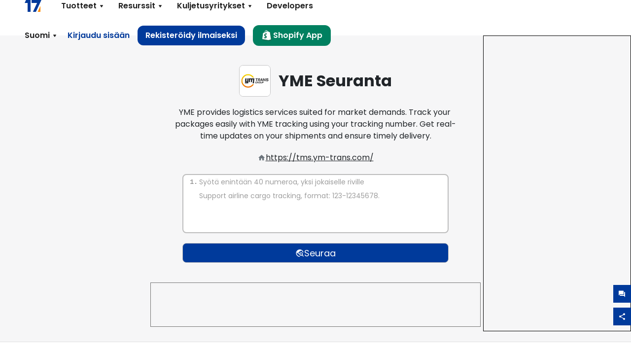

--- FILE ---
content_type: text/html; charset=utf-8
request_url: https://www.17track.net/fi/carriers/yme
body_size: 42714
content:
<!DOCTYPE html><html lang="fi"><head><meta charSet="UTF-8"/><meta http-equiv="X-UA-Compatible" content="IE=edge"/><meta name="renderer" content="webkit"/><meta name="viewport" content="width=device-width, initial-scale=1.0"/><meta name="msapplication-tap-highlight" content="no"/><meta name="author" content="admin@17track.net"/><meta name="apple-itunes-app" content="app-id=1004956012"/><meta name="google-play-app" content="app-id=yqtrack.app"/><meta name="msApplication-ID" content="17TRACK.17TRACK"/><meta name="msApplication-PackageFamilyName" content="17TRACK.17TRACK_vs3bzqqr3bhre"/><meta property="qc:admins" content="1027553633526174213366547"/><meta name="format-detection" content="telephone=no, date=no, email=no, address=no"/><link rel="dns-prefetch" href="//www.google-analytics.com"/><link rel="shortcut icon" href="https://res.17track.net/global-v2/favicon.ico"/><link rel="image_src" href="http://res.17track.net/global-v2/imgs/oauth_image/share.png"/><link rel="apple-touch-icon-precomposed" sizes="152x152" href="http://res.17track.net/global-v2/imgs/oauth_image/apple_touch_152x152.png"/><link rel="apple-touch-icon-precomposed" sizes="144x144" href="http://res.17track.net/global-v2/imgs/oauth_image/apple_touch_144x144.png"/><link rel="apple-touch-icon-precomposed" sizes="120x120" href="http://res.17track.net/global-v2/imgs/oauth_image/apple_touch_120x120.png"/><link rel="apple-touch-icon-precomposed" sizes="114x114" href="http://res.17track.net/global-v2/imgs/oauth_image/apple_touch_114x114.png"/><link rel="apple-touch-icon-precomposed" sizes="76x76" href="http://res.17track.net/global-v2/imgs/oauth_image/apple_touch_76x76.png"/><link rel="apple-touch-icon-precomposed" sizes="72x72" href="http://res.17track.net/global-v2/imgs/oauth_image/apple_touch_72x72.png"/><link rel="apple-touch-icon-precomposed" sizes="60x60" href="http://res.17track.net/global-v2/imgs/oauth_image/apple_touch_60x60.png"/><link rel="apple-touch-icon-precomposed" sizes="57x57" href="http://res.17track.net/global-v2/imgs/oauth_image/apple_touch_57x57.png"/><link rel="canonical" href="https://www.17track.net/fi/carriers/yme"/><link rel="alternate" hrefLang="x-default" href="https://www.17track.net/en/carriers/yme"/><link rel="alternate" hrefLang="en" href="https://www.17track.net/en/carriers/yme"/><link rel="alternate" hrefLang="zh-Hans" href="https://www.17track.net/zh-cn/carriers/yme"/><link rel="alternate" hrefLang="zh-Hant" href="https://www.17track.net/zh-hk/carriers/yme"/><link rel="alternate" hrefLang="ja" href="https://www.17track.net/ja/carriers/yme"/><link rel="alternate" hrefLang="ko" href="https://www.17track.net/ko/carriers/yme"/><link rel="alternate" hrefLang="fi" href="https://www.17track.net/fi/carriers/yme"/><link rel="alternate" hrefLang="pl" href="https://www.17track.net/pl/carriers/yme"/><link rel="alternate" hrefLang="tr" href="https://www.17track.net/tr/carriers/yme"/><link rel="alternate" hrefLang="cs" href="https://www.17track.net/cs/carriers/yme"/><link rel="alternate" hrefLang="it" href="https://www.17track.net/it/carriers/yme"/><link rel="alternate" hrefLang="de" href="https://www.17track.net/de/carriers/yme"/><link rel="alternate" hrefLang="es" href="https://www.17track.net/es/carriers/yme"/><link rel="alternate" hrefLang="fr" href="https://www.17track.net/fr/carriers/yme"/><link rel="alternate" hrefLang="ru" href="https://www.17track.net/ru/carriers/yme"/><link rel="alternate" hrefLang="pt" href="https://www.17track.net/pt/carriers/yme"/><link rel="alternate" hrefLang="nl" href="https://www.17track.net/nl/carriers/yme"/><link rel="alternate" hrefLang="uk" href="https://www.17track.net/uk/carriers/yme"/><link rel="alternate" hrefLang="hu" href="https://www.17track.net/hu/carriers/yme"/><link rel="alternate" hrefLang="sv" href="https://www.17track.net/sv/carriers/yme"/><link rel="alternate" hrefLang="kk" href="https://www.17track.net/kk/carriers/yme"/><link rel="alternate" hrefLang="el" href="https://www.17track.net/el/carriers/yme"/><link rel="alternate" hrefLang="th" href="https://www.17track.net/th/carriers/yme"/><link rel="alternate" hrefLang="bg" href="https://www.17track.net/bg/carriers/yme"/><link rel="alternate" hrefLang="sk" href="https://www.17track.net/sk/carriers/yme"/><link rel="alternate" hrefLang="lt" href="https://www.17track.net/lt/carriers/yme"/><link rel="alternate" hrefLang="ro" href="https://www.17track.net/ro/carriers/yme"/><link rel="alternate" hrefLang="no" href="https://www.17track.net/no/carriers/yme"/><link rel="alternate" hrefLang="sq" href="https://www.17track.net/sq/carriers/yme"/><link rel="alternate" hrefLang="sl" href="https://www.17track.net/sl/carriers/yme"/><link rel="alternate" hrefLang="sr" href="https://www.17track.net/sr/carriers/yme"/><link rel="alternate" hrefLang="az" href="https://www.17track.net/az/carriers/yme"/><link rel="alternate" hrefLang="da" href="https://www.17track.net/da/carriers/yme"/><link rel="alternate" hrefLang="mk" href="https://www.17track.net/mk/carriers/yme"/><link rel="alternate" hrefLang="id" href="https://www.17track.net/id/carriers/yme"/><title>YME Seuranta | Paketin Seuranta | 17TRACK</title><meta name="description" content="Track packages to or from YME with 17TRACK. Get real-time tracking status, delivery updates, and delivery confirmation for all your mail and packages. Stay informed about your shipments with 17TRACK&#x27;s reliable tracking service."/><meta name="keywords" content="YME tracking, tracking number, 17TRACK, YME contact services, order tracking, order status"/><meta name="robots" content="index, follow, max-image-preview:large, max-snippet:-1, max-video-preview:-1"/><meta name="google-site-verification" content="gAPsLnQUE4cXDoLe6SOWVT_yZPMwabppAt54KfDRvcw"/><meta property="og:title" content="YME Seuranta | Paketin Seuranta | 17TRACK"/><meta property="og:description" content="Track packages to or from YME with 17TRACK. Get real-time tracking status, delivery updates, and delivery confirmation for all your mail and packages. Stay informed about your shipments with 17TRACK&#x27;s reliable tracking service."/><meta property="og:url" content="https://www.17track.net"/><meta property="og:image" content="https://res.17track.net/global-v2/imgs/oauth_image/share.png"/><meta itemProp="name" content="YME Seuranta | Paketin Seuranta | 17TRACK"/><meta itemProp="description" content="Track packages to or from YME with 17TRACK. Get real-time tracking status, delivery updates, and delivery confirmation for all your mail and packages. Stay informed about your shipments with 17TRACK&#x27;s reliable tracking service."/><meta itemProp="url" content="https://www.17track.net"/><meta itemProp="image" content="https://res.17track.net/global-v2/imgs/oauth_image/share.png"/><meta name="twitter:card" content="summary_large_image"/><meta name="twitter:site" content="@17TRACK"/><meta name="twitter:title" content="YME Seuranta | Paketin Seuranta | 17TRACK"/><meta name="twitter:description" content="Track packages to or from YME with 17TRACK. Get real-time tracking status, delivery updates, and delivery confirmation for all your mail and packages. Stay informed about your shipments with 17TRACK&#x27;s reliable tracking service."/><meta name="next-head-count" content="76"/><link rel="preload" href="/_next/static/media/eafabf029ad39a43-s.p.woff2" as="font" type="font/woff2" crossorigin="anonymous" data-next-font="size-adjust"/><link rel="preload" href="/_next/static/media/8888a3826f4a3af4-s.p.woff2" as="font" type="font/woff2" crossorigin="anonymous" data-next-font="size-adjust"/><link rel="preload" href="/_next/static/media/0484562807a97172-s.p.woff2" as="font" type="font/woff2" crossorigin="anonymous" data-next-font="size-adjust"/><link rel="preload" href="/_next/static/media/b957ea75a84b6ea7-s.p.woff2" as="font" type="font/woff2" crossorigin="anonymous" data-next-font="size-adjust"/><script data-nscript="beforeInteractive">
              window.YQ = window.YQ || {}
              window.YQ.configs = {
                adId: '61953607',
                lang: '',
                env: 'production',
                supportLang: 'en,zh-cn,zh-hk,ja,ko,fi,pl,tr,cs,it,de,es,fr,ru,pt,nl,uk,hu,sv,kk,el,th,bg,sk,lt,ro,no,sq,sl,sr,az,da,mk,id',
                filePath: ''
              }
            </script><link rel="preload" href="/_next/static/css/cac36c96132dcbc3.css" as="style"/><link rel="stylesheet" href="/_next/static/css/cac36c96132dcbc3.css" data-n-g=""/><link rel="preload" href="/_next/static/css/79550f55d15f8e5b.css" as="style"/><link rel="stylesheet" href="/_next/static/css/79550f55d15f8e5b.css" data-n-p=""/><link rel="preload" href="/_next/static/css/2f4efd567496c306.css" as="style"/><link rel="stylesheet" href="/_next/static/css/2f4efd567496c306.css" data-n-p=""/><noscript data-n-css=""></noscript><script defer="" nomodule="" src="/_next/static/chunks/polyfills-c67a75d1b6f99dc8.js"></script><script src="/upgrade_browser_2024-06-27.js" defer="" data-nscript="beforeInteractive"></script><script src="//www.17track.net/home/getcountry?r=js" defer="" data-nscript="beforeInteractive"></script><script src="https://res.17track.net/asset/carrier/info/carrier.all.js" defer="" data-nscript="beforeInteractive"></script><script src="https://res.17track.net/global-v2/vendor-yq/re-mobile-site/re-mobile-site.min.js" defer="" data-nscript="beforeInteractive"></script><script src="/cmp-init-2025-11-21.js" defer="" data-nscript="beforeInteractive"></script><script src="/assets/iconfont/iconfont.js" defer="" data-nscript="beforeInteractive"></script><script src="/_next/static/chunks/webpack-da05d5b08aafec21.js" defer=""></script><script src="/_next/static/chunks/framework-49d6f379cf8ab083.js" defer=""></script><script src="/_next/static/chunks/main-0ceb0b3e26e26338.js" defer=""></script><script src="/_next/static/chunks/pages/_app-474349cc7fde00a5.js" defer=""></script><script src="/_next/static/chunks/9178-5b11093f29fa4f32.js" defer=""></script><script src="/_next/static/chunks/4671-f362286745b165e5.js" defer=""></script><script src="/_next/static/chunks/7770-764a99cb330b75bf.js" defer=""></script><script src="/_next/static/chunks/2716-ce542887269072c6.js" defer=""></script><script src="/_next/static/chunks/5662-0c2a176f0b7f81c3.js" defer=""></script><script src="/_next/static/chunks/9866-8136729e9bb4f6c5.js" defer=""></script><script src="/_next/static/chunks/8419-27149f296cce47e5.js" defer=""></script><script src="/_next/static/chunks/9052-eaff7ef2efdb7cac.js" defer=""></script><script src="/_next/static/chunks/1665-09308075d1adb98b.js" defer=""></script><script src="/_next/static/chunks/pages/carriers/%5Bslug%5D-a6ce77e30acc9a47.js" defer=""></script><script src="/_next/static/4Xx5-sf2s_Gavp8BlZuge/_buildManifest.js" defer=""></script><script src="/_next/static/4Xx5-sf2s_Gavp8BlZuge/_ssgManifest.js" defer=""></script></head><body><div id="__next"><main class="__className_954606 __variable_954606"><script id="BreadcrumbList" type="application/ld+json">{"@context":"https://schema.org/","@type":"BreadcrumbList","itemListElement":[{"@type":"ListItem","position":1,"name":"Homepage","item":"https://www.17track.net/fi"},{"@type":"ListItem","position":2,"name":"Carriers","item":"https://www.17track.net/fi/carriers"},{"@type":"ListItem","position":3,"name":"Yme","item":"https://www.17track.net/fi/carriers/yme"}]}</script><div class="Toastify"></div><a href="#content" class="visually-hidden" style="position:absolute;height:1px;width:1px;overflow:hidden;clip:rect(1px, 1px, 1px, 1px);color:var(--primary-color)">Skip to main content</a><nav class="navbar_new_navbar__C24ms" style="top:var(--banner-height)"><div class="navbar_new_navbar-container__rmYGj container"><div class="w-100 justify-content-between m-0 row"><div class="nav_left_navbar-left__okujE col-md-auto col-auto"><div class="navbar_new_nav-item__EHroD"><div><a class="flex items-center cursor-pointer relative" title="17TRACK" href="/fi"><img alt="17TRACK" loading="lazy" width="148" height="32" decoding="async" data-nimg="1" class="hidden-lg" style="color:transparent" src="https://res.17track.net/global-v2/imgs/logo/svg/full_owt_296x48.svg"/><img alt="17TRACK" loading="lazy" width="34" height="24" decoding="async" data-nimg="1" class="hide visible-lg" style="color:transparent" src="https://res.17track.net/global-v2/imgs/logo/svg/square_bot_128x90.svg"/></a></div></div></div><div class="hidden-md  navbar_new_navbar-center__UUjey col"><div class="navbar_new_nav-item__EHroD" data-dropdown-toggle=""><div class="dropdown_menu_nav-item__VCJ6B"><div class="dropdown_menu_item-toggle-label__G5DSt"><div><div class="d-flex justify-content-between align-items-center"><p class="m-0">Tuotteet</p><svg class="yq-icon arrow_button_arrowDown__7WCoM" style="width:20px;height:20px" aria-hidden="true"><use xlink:href="#icon-Caret_Down"></use></svg></div></div></div><div class="dropdown_menu_dropdown-menu-custom__g2p44"><div class="dropdown_menu_dropdown-menu-custom-content__750k5 row"><div class="m-0 p-0 dropdown_menu_flex-left-container__wDdBO col"><div class="dropdown_menu_dropdown-item__uEWao"><div class="dropdown_menu_submenu__Rabfn"><a class="head cursor-pointer d-inline-block arrow_button_arrowRightBox__yQ91S" href="https://www.17track.com/fi?utm_source=www.17track.net&amp;utm_medium=header-nav&amp;utm_campaign=Shopify-App"><div><p class="arrow_button_arrowRight__Z1bfA arrow_button_font-head__6Yc62">Shopify App<svg class="yq-icon arrow_button_arrow__CyR2Y" style="width:24px;height:24px" aria-hidden="true"><use xlink:href="#icon-Left_Arrow"></use></svg></p><p class="arrow_button_font-desc__TVp8e">Vähennä pakettikyselyt, Lisää uudelleenostot</p></div></a></div></div><div class="dropdown_menu_dropdown-item__uEWao"><div class="dropdown_menu_submenu__Rabfn"><a class="head cursor-pointer d-inline-block arrow_button_arrowRightBox__yQ91S" target="_blank" href="/fi/api"><div><p class="arrow_button_arrowRight__Z1bfA arrow_button_font-head__6Yc62">Tracking API<svg class="yq-icon arrow_button_arrow__CyR2Y" style="width:24px;height:24px" aria-hidden="true"><use xlink:href="#icon-Left_Arrow"></use></svg></p><p class="arrow_button_font-desc__TVp8e">Saumaton integraatio ja vakaat seuranta- tiedot 3100+ kuljetusliikkeestä</p></div></a></div></div><div class="dropdown_menu_dropdown-item__uEWao"><div class="dropdown_menu_submenu__Rabfn"><a class="head cursor-pointer d-inline-block arrow_button_arrowRightBox__yQ91S" href="/fi/app"><div><p class="arrow_button_arrowRight__Z1bfA arrow_button_font-head__6Yc62">17TRACK Mobiilisovellus<svg class="yq-icon arrow_button_arrow__CyR2Y" style="width:24px;height:24px" aria-hidden="true"><use xlink:href="#icon-Left_Arrow"></use></svg></p><p class="arrow_button_font-desc__TVp8e">Seuraa paketteja taskussasi milloin ja missä tahansa</p></div></a></div></div></div><div class="m-0 p-0 dropdown_menu_flex-right-img-container__Zw8f3 col"><div class="dropdown_menu_imgBox__8U4n_ dropdown_menu_img-item-open__6uCjl"><div class="dropdown_menu_item-img-box__vm749"><img decoding="async" alt="17TRACK shopify landing page" loading="lazy" width="800" height="300" data-nimg="1" class="lazy-image-fill" style="color:transparent" src="/assets/images/nav/shopify_0903.webp"/><p class="dropdown_menu_font-desc__hYe59">Tilauksen seurantasovellus Shopify-myyjille. Paranna ostokokemuksia, vähennä tukipyyntöjä ja lisää uudelleenostojen mahdollisuuksia.</p><a class="dropdown_menu_font-head__EE4fX dropdown_menu_arrowRight__HTLO_" href="https://www.17track.com/fi?utm_source=www.17track.net&amp;utm_medium=header-nav&amp;utm_campaign=Shopify-App">Katso lisää<svg class="yq-icon dropdown_menu_arrow__X_fTm" style="width:24px;height:24px" aria-hidden="true"><use xlink:href="#icon-Left_Arrow"></use></svg></a></div></div><div class="dropdown_menu_imgBox__8U4n_"><div class="dropdown_menu_item-img-box__vm749"><img decoding="async" alt="17TRACK shopify landing page" loading="lazy" width="800" height="300" data-nimg="1" class="lazy-image-fill" style="color:transparent" src="/assets/images/nav/api_1229.webp"/><p class="dropdown_menu_font-desc__hYe59">Pääsy saumattomiin, vakaisiin seurantatietoihin 3100+ kuljetusliikkeestä (esim. USPS, UPS, FedEx) API kautta. Yksinkertaista toimintoja, seuraa lähetyksiä suurina määrinä, luo räätälöityjä ratkaisuja ja säästä integrointikustannuksissa teknisellä tuella.</p><a class="dropdown_menu_font-head__EE4fX dropdown_menu_arrowRight__HTLO_" target="_blank" href="/fi/api">Katso lisää<svg class="yq-icon dropdown_menu_arrow__X_fTm" style="width:24px;height:24px" aria-hidden="true"><use xlink:href="#icon-Left_Arrow"></use></svg></a></div></div><div class="dropdown_menu_imgBox__8U4n_"><div class="dropdown_menu_item-img-box__vm749"><img decoding="async" alt="17TRACK shopify landing page" loading="lazy" width="800" height="300" data-nimg="1" class="lazy-image-fill" style="color:transparent" src="/assets/images/nav/app_0903.webp"/><p class="dropdown_menu_font-desc__hYe59">Pysy ajan tasalla reaaliaikaisella seurannalla yli 3100+ kuljetusliikkeen kanssa 30+ kielellä. Vastaanota ajankohtaisia ilmoituksia ja nauti saumattomasta käyttäjäkokemuksesta 12+ miljardia seurantatarkkuudella.</p><a class="dropdown_menu_font-head__EE4fX dropdown_menu_arrowRight__HTLO_" href="/fi/app">Katso lisää<svg class="yq-icon dropdown_menu_arrow__X_fTm" style="width:24px;height:24px" aria-hidden="true"><use xlink:href="#icon-Left_Arrow"></use></svg></a></div></div></div></div></div></div></div><div class="navbar_new_nav-item__EHroD" data-dropdown-toggle=""><div class="dropdown_menu_nav-item__VCJ6B"><div class="dropdown_menu_item-toggle-label__G5DSt"><div><div class="d-flex justify-content-between align-items-center"><p class="m-0">Resurssit</p><svg class="yq-icon arrow_button_arrowDown__7WCoM" style="width:20px;height:20px" aria-hidden="true"><use xlink:href="#icon-Caret_Down"></use></svg></div></div></div><div class="dropdown_menu_dropdown-menu-custom__g2p44"><div class="dropdown_menu_dropdown-menu-custom-content__750k5 row"><div class="m-0 p-0 dropdown_menu_flex-left-container__wDdBO col"><div class="dropdown_menu_dropdown-item__uEWao"><div class="dropdown_menu_submenu__Rabfn"><a class="head cursor-pointer d-inline-block arrow_button_arrowRightBox__yQ91S" href="/fi/widget"><div><p class="arrow_button_arrowRight__Z1bfA arrow_button_font-head__6Yc62">Seuranta Widget<svg class="yq-icon arrow_button_arrow__CyR2Y" style="width:24px;height:24px" aria-hidden="true"><use xlink:href="#icon-Left_Arrow"></use></svg></p><p class="arrow_button_font-desc__TVp8e">Seuraa paketteja verkkosivustollasi</p></div></a></div></div><div class="dropdown_menu_dropdown-item__uEWao"><div class="dropdown_menu_submenu__Rabfn"><a class="head cursor-pointer d-inline-block arrow_button_arrowRightBox__yQ91S" href="/en/links"><div><p class="arrow_button_arrowRight__Z1bfA arrow_button_font-head__6Yc62">Kumppanit<svg class="yq-icon arrow_button_arrow__CyR2Y" style="width:24px;height:24px" aria-hidden="true"><use xlink:href="#icon-Left_Arrow"></use></svg></p><p class="arrow_button_font-desc__TVp8e">Tee yhteistyötä huippualustojen ja -brändien kanssa</p></div></a></div></div><div class="dropdown_menu_dropdown-item__uEWao"><div class="dropdown_menu_submenu__Rabfn"><a class="head cursor-pointer d-inline-block arrow_button_arrowRightBox__yQ91S" target="_blank" href="https://api.17track.net/en/doc"><div><p class="arrow_button_arrowRight__Z1bfA arrow_button_font-head__6Yc62">API-dokumentaatio<svg class="yq-icon arrow_button_arrow__CyR2Y" style="width:24px;height:24px" aria-hidden="true"><use xlink:href="#icon-Left_Arrow"></use></svg></p><p class="arrow_button_font-desc__TVp8e">Kattavat oppaat saumattomaan integrointiin</p></div></a></div></div><div class="dropdown_menu_dropdown-item__uEWao"><div class="dropdown_menu_submenu__Rabfn"><a class="head cursor-pointer d-inline-block arrow_button_arrowRightBox__yQ91S" target="_blank" href="https://help.17track.net/hc/fi"><div><p class="arrow_button_arrowRight__Z1bfA arrow_button_font-head__6Yc62">Tukikeskus<svg class="yq-icon arrow_button_arrow__CyR2Y" style="width:24px;height:24px" aria-hidden="true"><use xlink:href="#icon-Left_Arrow"></use></svg></p><p class="arrow_button_font-desc__TVp8e">Opas tuotteidemme käyttöön</p></div></a></div></div></div><div class="m-0 p-0 dropdown_menu_flex-right-img-container__Zw8f3 col"><div class="dropdown_menu_imgBox__8U4n_ dropdown_menu_img-item-open__6uCjl"><div class="dropdown_menu_item-img-box__vm749"><img decoding="async" alt="17TRACK shopify landing page" loading="lazy" width="800" height="300" data-nimg="1" class="lazy-image-fill" style="color:transparent" src="/assets/images/nav/tracking_widget_0903.webp"/><p class="dropdown_menu_font-desc__hYe59">Lisää tehokas ja ilmainen widgetimme helposti verkkosivustollesi. Anna käyttäjien syöttää seurantanumerot ja seurata paketteja suoraan sivullasi.</p><a class="dropdown_menu_font-head__EE4fX dropdown_menu_arrowRight__HTLO_" href="/fi/widget">Katso lisää<svg class="yq-icon dropdown_menu_arrow__X_fTm" style="width:24px;height:24px" aria-hidden="true"><use xlink:href="#icon-Left_Arrow"></use></svg></a></div></div><div class="dropdown_menu_imgBox__8U4n_"><div class="dropdown_menu_item-img-box__vm749"><img decoding="async" alt="17TRACK shopify landing page" loading="lazy" width="800" height="300" data-nimg="1" class="lazy-image-fill" style="color:transparent" src="/assets/images/nav/partners_0903.webp"/><p class="dropdown_menu_font-desc__hYe59">Pääset käsiksi tilausten seurantatietoihin suoraan tärkeiltä alustoilta, kuten Amazon ja Shopify. Seuraa helposti pakettien yksityiskohtia ja paranna ostokokemustasi.</p><a class="dropdown_menu_font-head__EE4fX dropdown_menu_arrowRight__HTLO_" href="/fi/en/links">Katso lisää<svg class="yq-icon dropdown_menu_arrow__X_fTm" style="width:24px;height:24px" aria-hidden="true"><use xlink:href="#icon-Left_Arrow"></use></svg></a></div></div><div class="dropdown_menu_imgBox__8U4n_"><div class="dropdown_menu_item-img-box__vm749"><img decoding="async" alt="17TRACK shopify landing page" loading="lazy" width="800" height="300" data-nimg="1" class="lazy-image-fill" style="color:transparent" src="/assets/images/nav/api_doc_0903.webp"/><p class="dropdown_menu_font-desc__hYe59">Pääsy yksityiskohtaisiin asiakirjoihin API integroimiseksi. Löydä vaiheittaiset ohjeet prosessin yksinkertaistamiseksi. Hyödynnä selkeitä ohjeita ja omistautunutta teknistä tukea.</p><a class="dropdown_menu_font-head__EE4fX dropdown_menu_arrowRight__HTLO_" target="_blank" href="https://api.17track.net/en/doc">Katso lisää<svg class="yq-icon dropdown_menu_arrow__X_fTm" style="width:24px;height:24px" aria-hidden="true"><use xlink:href="#icon-Left_Arrow"></use></svg></a></div></div><div class="dropdown_menu_imgBox__8U4n_"><div class="dropdown_menu_item-img-box__vm749"><img decoding="async" alt="17TRACK shopify landing page" loading="lazy" width="800" height="300" data-nimg="1" class="lazy-image-fill" style="color:transparent" src="/assets/images/nav/help_center_0903.webp"/><p class="dropdown_menu_font-desc__hYe59">Ohjekeskuksemme auttaa sinua löytämään nopeasti ratkaisut yleisiin kysymyksiin. Tutustu kattaviin usein kysyttyihin kysymyksiimme ja hyödyllisiin oppaisiimme. Saat tarvitsemasi vastaukset tehokkaasti.</p><a class="dropdown_menu_font-head__EE4fX dropdown_menu_arrowRight__HTLO_" target="_blank" href="https://help.17track.net/hc/fi">Katso lisää<svg class="yq-icon dropdown_menu_arrow__X_fTm" style="width:24px;height:24px" aria-hidden="true"><use xlink:href="#icon-Left_Arrow"></use></svg></a></div></div></div></div></div></div></div><div class="navbar_new_nav-item__EHroD" data-dropdown-toggle=""><div class="dropdown_menu_nav-item__VCJ6B"><div class="dropdown_menu_item-toggle-label__G5DSt"><div><div class="d-flex justify-content-between align-items-center"><p class="m-0">Kuljetusyritykset</p><svg class="yq-icon arrow_button_arrowDown__7WCoM" style="width:20px;height:20px" aria-hidden="true"><use xlink:href="#icon-Caret_Down"></use></svg></div></div></div><div class="dropdown_menu_dropdown-menu-custom__g2p44"><div class="dropdown_menu_dropdown-menu-custom-content__750k5 row"><div class="m-0 p-0 dropdown_menu_flex-left-container__wDdBO col"><div class="dropdown_menu_dropdown-item__uEWao"><div class="dropdown_menu_submenu__Rabfn"><a class="head cursor-pointer d-inline-block arrow_button_arrowRightBox__yQ91S" href="/fi/carriers"><div><p class="arrow_button_arrowRight__Z1bfA arrow_button_font-head__6Yc62">Kuljetusyritykset<svg class="yq-icon arrow_button_arrow__CyR2Y" style="width:24px;height:24px" aria-hidden="true"><use xlink:href="#icon-Left_Arrow"></use></svg></p><p class="arrow_button_font-desc__TVp8e">Tukee 3100+ kuljetusyritystä ja 190+ lentoyhtiötä maailmanlaajuisesti</p></div></a></div></div><div class="dropdown_menu_dropdown-item__uEWao"><div class="dropdown_menu_submenu__Rabfn"><a class="head cursor-pointer d-inline-block arrow_button_arrowRightBox__yQ91S" href="/fi/carriersettlein"><div><p class="arrow_button_arrowRight__Z1bfA arrow_button_font-head__6Yc62">Liikenteenharjoittajien integrointi<svg class="yq-icon arrow_button_arrow__CyR2Y" style="width:24px;height:24px" aria-hidden="true"><use xlink:href="#icon-Left_Arrow"></use></svg></p><p class="arrow_button_font-desc__TVp8e">Liity 17TRACK kuljettajaksi ilmaiseksi</p></div></a></div></div></div><div class="m-0 p-0 dropdown_menu_flex-right-img-container__Zw8f3 col"><div class="dropdown_menu_imgBox__8U4n_ dropdown_menu_img-item-open__6uCjl"><div class="dropdown_menu_item-img-box__vm749"><img decoding="async" alt="17TRACK shopify landing page" loading="lazy" width="800" height="300" data-nimg="1" class="lazy-image-fill" style="color:transparent" src="/assets/images/nav/carriers_1229.webp"/><p class="dropdown_menu_font-desc__hYe59">Seuraa pakettejasi yli 3100+ kuljetusyhtiön kautta, mukaan lukien USPS, UPS, DHL ja FedEx. Seuraa kaikkia lähetyksiäsi helposti yhdellä alustalla, joka kattaa 230 maata.</p><a class="dropdown_menu_font-head__EE4fX dropdown_menu_arrowRight__HTLO_" href="/fi/carriers">Katso lisää<svg class="yq-icon dropdown_menu_arrow__X_fTm" style="width:24px;height:24px" aria-hidden="true"><use xlink:href="#icon-Left_Arrow"></use></svg></a></div></div><div class="dropdown_menu_imgBox__8U4n_"><div class="dropdown_menu_item-img-box__vm749"><img decoding="async" alt="17TRACK shopify landing page" loading="lazy" width="800" height="300" data-nimg="1" class="lazy-image-fill" style="color:transparent" src="/assets/images/nav/carriers_integration_0903.webp"/><p class="dropdown_menu_font-desc__hYe59">Yhteistyö 17TRACKin kanssa, johon luottaa yli 3100+ kuljetusliikettä maailmanlaajuisesti. Paranna palvelun näkyvyyttä, lisää tehokkuutta ja tarjoa parempia seurantakokemuksia.</p><a class="dropdown_menu_font-head__EE4fX dropdown_menu_arrowRight__HTLO_" href="/fi/carriersettlein">Katso lisää<svg class="yq-icon dropdown_menu_arrow__X_fTm" style="width:24px;height:24px" aria-hidden="true"><use xlink:href="#icon-Left_Arrow"></use></svg></a></div></div></div></div></div></div></div><div class="navbar_new_nav-item__EHroD"><div class="w-100"><a class="navbar_new_btn-link__p_dVi" href="/fi/api" target="_blank">Developers</a></div></div></div><div class="nav_right_navbar-right___vkVo col-md-auto col-auto"><div class="nav_right_dropdown-md-hidden__DpW7r"><div><div class="relative nav_right_xsStatic__AWWxh" data-dropdown-toggle="true"><button class="d-flex align-items-center gap-1 nav_right_btn-language__1QbyA"><span class="line-clamp-1">Suomi</span><svg class="yq-icon " style="width:20px;height:20px" aria-hidden="true"><use xlink:href="#icon-Caret_Down"></use></svg></button><div class="custom-scroll dropdown_lang_custom-dropdown-menu__HLMor"><div><div class="dropdown_lang_list-group-menu__1rhUV"><a target="_blank" href="https://help.17track.net/hc/fi/articles/235533167" title="Auta meitä kääntämään">Auta meitä kääntämään</a></div><div class="dropdown_lang_divider__m9T6e"></div><div class="dropdown_lang_list-group-menu__1rhUV"><a title="English" href="/en/carriers/yme"><div>English</div></a></div><div class="dropdown_lang_list-group-menu__1rhUV"><a title="简体中文" href="/zh-cn/carriers/yme"><div>简体中文</div></a></div><div class="dropdown_lang_list-group-menu__1rhUV"><a title="繁體中文" href="/zh-hk/carriers/yme"><div>繁體中文</div></a></div><div class="dropdown_lang_list-group-menu__1rhUV"><a title="Русский" href="/ru/carriers/yme"><div>Русский</div></a></div><div class="dropdown_lang_list-group-menu__1rhUV"><a title="Español" href="/es/carriers/yme"><div>Español</div></a></div><div class="dropdown_lang_list-group-menu__1rhUV"><a title="Português" href="/pt/carriers/yme"><div>Português</div></a></div><div class="dropdown_lang_list-group-menu__1rhUV"><a title="Français" href="/fr/carriers/yme"><div>Français</div></a></div><div class="dropdown_lang_list-group-menu__1rhUV"><a title="Italiano" href="/it/carriers/yme"><div>Italiano</div></a></div><div class="dropdown_lang_list-group-menu__1rhUV"><a title="Deutsch" href="/de/carriers/yme"><div>Deutsch</div></a></div><div class="dropdown_lang_list-group-menu__1rhUV"><a title="Türkçe" href="/tr/carriers/yme"><div>Türkçe</div></a></div><div class="dropdown_lang_list-group-menu__1rhUV"><a title="Čeština" href="/cs/carriers/yme"><div>Čeština</div></a></div><div class="dropdown_lang_list-group-menu__1rhUV"><a title="日本語" href="/ja/carriers/yme"><div>日本語</div></a></div><div class="dropdown_lang_list-group-menu__1rhUV"><a title="한국어" href="/ko/carriers/yme"><div>한국어</div></a></div><div class="dropdown_lang_list-group-menu__1rhUV"><a title="Nederlands" href="/nl/carriers/yme"><div>Nederlands</div></a></div><div class="dropdown_lang_list-group-menu__1rhUV"><a title="Suomi" href="/fi/carriers/yme"><div>Suomi</div></a></div><div class="dropdown_lang_list-group-menu__1rhUV"><a title="Polski" href="/pl/carriers/yme"><div>Polski</div></a></div><div class="dropdown_lang_list-group-menu__1rhUV"><a title="Українська" href="/uk/carriers/yme"><div>Українська</div></a></div><div class="dropdown_lang_list-group-menu__1rhUV"><a title="Magyar" href="/hu/carriers/yme"><div>Magyar</div></a></div><div class="dropdown_lang_list-group-menu__1rhUV"><a title="Svenska" href="/sv/carriers/yme"><div>Svenska</div></a></div><div class="dropdown_lang_list-group-menu__1rhUV"><a title="Қазақша" href="/kk/carriers/yme"><div>Қазақша</div></a></div><div class="dropdown_lang_list-group-menu__1rhUV"><a title="Ελληνικά" href="/el/carriers/yme"><div>Ελληνικά</div></a></div><div class="dropdown_lang_list-group-menu__1rhUV"><a title="ภาษาไทย" href="/th/carriers/yme"><div>ภาษาไทย</div></a></div><div class="dropdown_lang_list-group-menu__1rhUV"><a title="Български" href="/bg/carriers/yme"><div>Български</div></a></div><div class="dropdown_lang_list-group-menu__1rhUV"><a title="Slovenčina" href="/sk/carriers/yme"><div>Slovenčina</div></a></div><div class="dropdown_lang_list-group-menu__1rhUV"><a title="Lietuvių" href="/lt/carriers/yme"><div>Lietuvių</div></a></div><div class="dropdown_lang_list-group-menu__1rhUV"><a title="Română" href="/ro/carriers/yme"><div>Română</div></a></div><div class="dropdown_lang_list-group-menu__1rhUV"><a title="Norsk" href="/no/carriers/yme"><div>Norsk</div></a></div><div class="dropdown_lang_list-group-menu__1rhUV"><a title="Shqip" href="/sq/carriers/yme"><div>Shqip</div></a></div><div class="dropdown_lang_list-group-menu__1rhUV"><a title="Slovenščina" href="/sl/carriers/yme"><div>Slovenščina</div></a></div><div class="dropdown_lang_list-group-menu__1rhUV"><a title="Српски" href="/sr/carriers/yme"><div>Српски</div></a></div><div class="dropdown_lang_list-group-menu__1rhUV"><a title="Azərbaycan" href="/az/carriers/yme"><div>Azərbaycan</div></a></div><div class="dropdown_lang_list-group-menu__1rhUV"><a title="Dansk" href="/da/carriers/yme"><div>Dansk</div></a></div><div class="dropdown_lang_list-group-menu__1rhUV"><a title="Македонски" href="/mk/carriers/yme"><div>Македонски</div></a></div></div></div></div></div></div><div class="hidden-xs nav_right_dropdown-mobile-flex-show__Z3ZIV nav_right_m-size-3__WDBEX"><div><div class="d-flex nav_right_loginBtnBox__Mlrhw"><a role="button" tabindex="0" href="" class="flex-1 nav_right_btn__ZlQyc nav_right_md-flex-show__QES_W nav_right_btn-login__86TBQ btn btn-outline-primary">Kirjaudu sisään</a><div class="relative nav_right_register-box__2UhAH" data-dropdown-toggle="true"><div class="hidden nav_right_md-flex-show__QES_W"><button type="button" class="nav_right_btn__ZlQyc nav_right_btn-register__V8_ge btn btn-primary">Rekisteröidy ilmaiseksi</button><div class="custom-scroll dropdown_common_custom-dropdown-menu__PFzmc"><div class="dropdown_common_list-group-menu__Pf3Ee"><a class="justify-content-between" href="/fi/api" target="_blank"><span>Kehittäjä<!-- --> Rekisteröidy</span><svg class="yq-icon " style="width:24px;height:24px" aria-hidden="true"><use xlink:href="#icon-Left_Arrow"></use></svg></a></div><div class="dropdown_common_list-group-menu__Pf3Ee"><a class="justify-content-between" href=""><span>Asiakas<!-- --> Rekisteröidy</span><svg class="yq-icon " style="width:24px;height:24px" aria-hidden="true"><use xlink:href="#icon-Left_Arrow"></use></svg></a></div></div></div><div class="hidden nav_right_dropdown-xs-flex-show__IR659"><div><button type="button" class="nav_right_btn__ZlQyc nav_right_btn-register__V8_ge btn btn-primary">Rekisteröidy ilmaiseksi</button></div><div class="dropdown_drawer_drawer__Ceji9 dropdown_drawer_bottom__eYJ5g" style="height:208px;width:100%;transform:translateY(208px)"></div></div></div></div></div></div><div class="hidden-xs nav_right_dropdown-mobile-flex-show__Z3ZIV nav_right_installShopifyBox__qGAhd"><div><a class="cursor-pointer relative button nav_right_md-flex-show__QES_W nav_right_btn__ZlQyc nav_right_installShopify__43lCN" href="https://apps.shopify.com/17track?utm_source=www.17track.net&amp;utm_medium=home_page&amp;utm_campaign=Shopify-App"><span><svg class="yq-icon " style="color:#FFFFFF;width:24px;height:24px" aria-hidden="true"><use xlink:href="#icon-Fullcolor"></use></svg></span><span>Shopify App</span><canvas aria-hidden="true" class="ink" height="0" width="0" style="border-radius:inherit;height:100%;left:0;position:absolute;top:0;width:100%"></canvas></a></div></div><div class="visible-md nav_right_hamburger_box___KNNP"><button type="button" class="hamburger_hamburger__WUHyU" data-dropdown-toggle="true"><div class="hamburger_nav-icon__VMFeG"><span></span><span></span><span></span></div></button></div></div></div><div class="w-100 d-none row"><div class="navbar_new_navbar-center__UUjey col-md-auto col-auto"><div class="navbar_new_nav-item__EHroD" data-dropdown-toggle=""><div class="dropdown_menu_nav-item__VCJ6B"><div class="dropdown_menu_item-toggle-label__G5DSt"><div><div class="d-flex justify-content-between align-items-center"><p class="m-0">Tuotteet</p><svg class="yq-icon arrow_button_arrowDown__7WCoM" style="width:20px;height:20px" aria-hidden="true"><use xlink:href="#icon-Caret_Down"></use></svg></div></div></div><div class="dropdown_menu_dropdown-menu-custom__g2p44"><div class="dropdown_menu_dropdown-menu-custom-content__750k5 row"><div class="m-0 p-0 dropdown_menu_flex-left-container__wDdBO col"><div class="dropdown_menu_dropdown-item__uEWao"><div class="dropdown_menu_submenu__Rabfn"><a class="head cursor-pointer d-inline-block arrow_button_arrowRightBox__yQ91S" href="https://www.17track.com/fi?utm_source=www.17track.net&amp;utm_medium=header-nav&amp;utm_campaign=Shopify-App"><div><p class="arrow_button_arrowRight__Z1bfA arrow_button_font-head__6Yc62">Shopify App<svg class="yq-icon arrow_button_arrow__CyR2Y" style="width:24px;height:24px" aria-hidden="true"><use xlink:href="#icon-Left_Arrow"></use></svg></p><p class="arrow_button_font-desc__TVp8e">Vähennä pakettikyselyt, Lisää uudelleenostot</p></div></a></div></div><div class="dropdown_menu_dropdown-item__uEWao"><div class="dropdown_menu_submenu__Rabfn"><a class="head cursor-pointer d-inline-block arrow_button_arrowRightBox__yQ91S" target="_blank" href="/fi/api"><div><p class="arrow_button_arrowRight__Z1bfA arrow_button_font-head__6Yc62">Tracking API<svg class="yq-icon arrow_button_arrow__CyR2Y" style="width:24px;height:24px" aria-hidden="true"><use xlink:href="#icon-Left_Arrow"></use></svg></p><p class="arrow_button_font-desc__TVp8e">Saumaton integraatio ja vakaat seuranta- tiedot 3100+ kuljetusliikkeestä</p></div></a></div></div><div class="dropdown_menu_dropdown-item__uEWao"><div class="dropdown_menu_submenu__Rabfn"><a class="head cursor-pointer d-inline-block arrow_button_arrowRightBox__yQ91S" href="/fi/app"><div><p class="arrow_button_arrowRight__Z1bfA arrow_button_font-head__6Yc62">17TRACK Mobiilisovellus<svg class="yq-icon arrow_button_arrow__CyR2Y" style="width:24px;height:24px" aria-hidden="true"><use xlink:href="#icon-Left_Arrow"></use></svg></p><p class="arrow_button_font-desc__TVp8e">Seuraa paketteja taskussasi milloin ja missä tahansa</p></div></a></div></div></div><div class="m-0 p-0 dropdown_menu_flex-right-img-container__Zw8f3 col"><div class="dropdown_menu_imgBox__8U4n_ dropdown_menu_img-item-open__6uCjl"><div class="dropdown_menu_item-img-box__vm749"><img decoding="async" alt="17TRACK shopify landing page" loading="lazy" width="800" height="300" data-nimg="1" class="lazy-image-fill" style="color:transparent" src="/assets/images/nav/shopify_0903.webp"/><p class="dropdown_menu_font-desc__hYe59">Tilauksen seurantasovellus Shopify-myyjille. Paranna ostokokemuksia, vähennä tukipyyntöjä ja lisää uudelleenostojen mahdollisuuksia.</p><a class="dropdown_menu_font-head__EE4fX dropdown_menu_arrowRight__HTLO_" href="https://www.17track.com/fi?utm_source=www.17track.net&amp;utm_medium=header-nav&amp;utm_campaign=Shopify-App">Katso lisää<svg class="yq-icon dropdown_menu_arrow__X_fTm" style="width:24px;height:24px" aria-hidden="true"><use xlink:href="#icon-Left_Arrow"></use></svg></a></div></div><div class="dropdown_menu_imgBox__8U4n_"><div class="dropdown_menu_item-img-box__vm749"><img decoding="async" alt="17TRACK shopify landing page" loading="lazy" width="800" height="300" data-nimg="1" class="lazy-image-fill" style="color:transparent" src="/assets/images/nav/api_1229.webp"/><p class="dropdown_menu_font-desc__hYe59">Pääsy saumattomiin, vakaisiin seurantatietoihin 3100+ kuljetusliikkeestä (esim. USPS, UPS, FedEx) API kautta. Yksinkertaista toimintoja, seuraa lähetyksiä suurina määrinä, luo räätälöityjä ratkaisuja ja säästä integrointikustannuksissa teknisellä tuella.</p><a class="dropdown_menu_font-head__EE4fX dropdown_menu_arrowRight__HTLO_" target="_blank" href="/fi/api">Katso lisää<svg class="yq-icon dropdown_menu_arrow__X_fTm" style="width:24px;height:24px" aria-hidden="true"><use xlink:href="#icon-Left_Arrow"></use></svg></a></div></div><div class="dropdown_menu_imgBox__8U4n_"><div class="dropdown_menu_item-img-box__vm749"><img decoding="async" alt="17TRACK shopify landing page" loading="lazy" width="800" height="300" data-nimg="1" class="lazy-image-fill" style="color:transparent" src="/assets/images/nav/app_0903.webp"/><p class="dropdown_menu_font-desc__hYe59">Pysy ajan tasalla reaaliaikaisella seurannalla yli 3100+ kuljetusliikkeen kanssa 30+ kielellä. Vastaanota ajankohtaisia ilmoituksia ja nauti saumattomasta käyttäjäkokemuksesta 12+ miljardia seurantatarkkuudella.</p><a class="dropdown_menu_font-head__EE4fX dropdown_menu_arrowRight__HTLO_" href="/fi/app">Katso lisää<svg class="yq-icon dropdown_menu_arrow__X_fTm" style="width:24px;height:24px" aria-hidden="true"><use xlink:href="#icon-Left_Arrow"></use></svg></a></div></div></div></div></div></div></div><div class="navbar_new_nav-item__EHroD" data-dropdown-toggle=""><div class="dropdown_menu_nav-item__VCJ6B"><div class="dropdown_menu_item-toggle-label__G5DSt"><div><div class="d-flex justify-content-between align-items-center"><p class="m-0">Resurssit</p><svg class="yq-icon arrow_button_arrowDown__7WCoM" style="width:20px;height:20px" aria-hidden="true"><use xlink:href="#icon-Caret_Down"></use></svg></div></div></div><div class="dropdown_menu_dropdown-menu-custom__g2p44"><div class="dropdown_menu_dropdown-menu-custom-content__750k5 row"><div class="m-0 p-0 dropdown_menu_flex-left-container__wDdBO col"><div class="dropdown_menu_dropdown-item__uEWao"><div class="dropdown_menu_submenu__Rabfn"><a class="head cursor-pointer d-inline-block arrow_button_arrowRightBox__yQ91S" href="/fi/widget"><div><p class="arrow_button_arrowRight__Z1bfA arrow_button_font-head__6Yc62">Seuranta Widget<svg class="yq-icon arrow_button_arrow__CyR2Y" style="width:24px;height:24px" aria-hidden="true"><use xlink:href="#icon-Left_Arrow"></use></svg></p><p class="arrow_button_font-desc__TVp8e">Seuraa paketteja verkkosivustollasi</p></div></a></div></div><div class="dropdown_menu_dropdown-item__uEWao"><div class="dropdown_menu_submenu__Rabfn"><a class="head cursor-pointer d-inline-block arrow_button_arrowRightBox__yQ91S" href="/en/links"><div><p class="arrow_button_arrowRight__Z1bfA arrow_button_font-head__6Yc62">Kumppanit<svg class="yq-icon arrow_button_arrow__CyR2Y" style="width:24px;height:24px" aria-hidden="true"><use xlink:href="#icon-Left_Arrow"></use></svg></p><p class="arrow_button_font-desc__TVp8e">Tee yhteistyötä huippualustojen ja -brändien kanssa</p></div></a></div></div><div class="dropdown_menu_dropdown-item__uEWao"><div class="dropdown_menu_submenu__Rabfn"><a class="head cursor-pointer d-inline-block arrow_button_arrowRightBox__yQ91S" target="_blank" href="https://api.17track.net/en/doc"><div><p class="arrow_button_arrowRight__Z1bfA arrow_button_font-head__6Yc62">API-dokumentaatio<svg class="yq-icon arrow_button_arrow__CyR2Y" style="width:24px;height:24px" aria-hidden="true"><use xlink:href="#icon-Left_Arrow"></use></svg></p><p class="arrow_button_font-desc__TVp8e">Kattavat oppaat saumattomaan integrointiin</p></div></a></div></div><div class="dropdown_menu_dropdown-item__uEWao"><div class="dropdown_menu_submenu__Rabfn"><a class="head cursor-pointer d-inline-block arrow_button_arrowRightBox__yQ91S" target="_blank" href="https://help.17track.net/hc/fi"><div><p class="arrow_button_arrowRight__Z1bfA arrow_button_font-head__6Yc62">Tukikeskus<svg class="yq-icon arrow_button_arrow__CyR2Y" style="width:24px;height:24px" aria-hidden="true"><use xlink:href="#icon-Left_Arrow"></use></svg></p><p class="arrow_button_font-desc__TVp8e">Opas tuotteidemme käyttöön</p></div></a></div></div></div><div class="m-0 p-0 dropdown_menu_flex-right-img-container__Zw8f3 col"><div class="dropdown_menu_imgBox__8U4n_ dropdown_menu_img-item-open__6uCjl"><div class="dropdown_menu_item-img-box__vm749"><img decoding="async" alt="17TRACK shopify landing page" loading="lazy" width="800" height="300" data-nimg="1" class="lazy-image-fill" style="color:transparent" src="/assets/images/nav/tracking_widget_0903.webp"/><p class="dropdown_menu_font-desc__hYe59">Lisää tehokas ja ilmainen widgetimme helposti verkkosivustollesi. Anna käyttäjien syöttää seurantanumerot ja seurata paketteja suoraan sivullasi.</p><a class="dropdown_menu_font-head__EE4fX dropdown_menu_arrowRight__HTLO_" href="/fi/widget">Katso lisää<svg class="yq-icon dropdown_menu_arrow__X_fTm" style="width:24px;height:24px" aria-hidden="true"><use xlink:href="#icon-Left_Arrow"></use></svg></a></div></div><div class="dropdown_menu_imgBox__8U4n_"><div class="dropdown_menu_item-img-box__vm749"><img decoding="async" alt="17TRACK shopify landing page" loading="lazy" width="800" height="300" data-nimg="1" class="lazy-image-fill" style="color:transparent" src="/assets/images/nav/partners_0903.webp"/><p class="dropdown_menu_font-desc__hYe59">Pääset käsiksi tilausten seurantatietoihin suoraan tärkeiltä alustoilta, kuten Amazon ja Shopify. Seuraa helposti pakettien yksityiskohtia ja paranna ostokokemustasi.</p><a class="dropdown_menu_font-head__EE4fX dropdown_menu_arrowRight__HTLO_" href="/fi/en/links">Katso lisää<svg class="yq-icon dropdown_menu_arrow__X_fTm" style="width:24px;height:24px" aria-hidden="true"><use xlink:href="#icon-Left_Arrow"></use></svg></a></div></div><div class="dropdown_menu_imgBox__8U4n_"><div class="dropdown_menu_item-img-box__vm749"><img decoding="async" alt="17TRACK shopify landing page" loading="lazy" width="800" height="300" data-nimg="1" class="lazy-image-fill" style="color:transparent" src="/assets/images/nav/api_doc_0903.webp"/><p class="dropdown_menu_font-desc__hYe59">Pääsy yksityiskohtaisiin asiakirjoihin API integroimiseksi. Löydä vaiheittaiset ohjeet prosessin yksinkertaistamiseksi. Hyödynnä selkeitä ohjeita ja omistautunutta teknistä tukea.</p><a class="dropdown_menu_font-head__EE4fX dropdown_menu_arrowRight__HTLO_" target="_blank" href="https://api.17track.net/en/doc">Katso lisää<svg class="yq-icon dropdown_menu_arrow__X_fTm" style="width:24px;height:24px" aria-hidden="true"><use xlink:href="#icon-Left_Arrow"></use></svg></a></div></div><div class="dropdown_menu_imgBox__8U4n_"><div class="dropdown_menu_item-img-box__vm749"><img decoding="async" alt="17TRACK shopify landing page" loading="lazy" width="800" height="300" data-nimg="1" class="lazy-image-fill" style="color:transparent" src="/assets/images/nav/help_center_0903.webp"/><p class="dropdown_menu_font-desc__hYe59">Ohjekeskuksemme auttaa sinua löytämään nopeasti ratkaisut yleisiin kysymyksiin. Tutustu kattaviin usein kysyttyihin kysymyksiimme ja hyödyllisiin oppaisiimme. Saat tarvitsemasi vastaukset tehokkaasti.</p><a class="dropdown_menu_font-head__EE4fX dropdown_menu_arrowRight__HTLO_" target="_blank" href="https://help.17track.net/hc/fi">Katso lisää<svg class="yq-icon dropdown_menu_arrow__X_fTm" style="width:24px;height:24px" aria-hidden="true"><use xlink:href="#icon-Left_Arrow"></use></svg></a></div></div></div></div></div></div></div><div class="navbar_new_nav-item__EHroD" data-dropdown-toggle=""><div class="dropdown_menu_nav-item__VCJ6B"><div class="dropdown_menu_item-toggle-label__G5DSt"><div><div class="d-flex justify-content-between align-items-center"><p class="m-0">Kuljetusyritykset</p><svg class="yq-icon arrow_button_arrowDown__7WCoM" style="width:20px;height:20px" aria-hidden="true"><use xlink:href="#icon-Caret_Down"></use></svg></div></div></div><div class="dropdown_menu_dropdown-menu-custom__g2p44"><div class="dropdown_menu_dropdown-menu-custom-content__750k5 row"><div class="m-0 p-0 dropdown_menu_flex-left-container__wDdBO col"><div class="dropdown_menu_dropdown-item__uEWao"><div class="dropdown_menu_submenu__Rabfn"><a class="head cursor-pointer d-inline-block arrow_button_arrowRightBox__yQ91S" href="/fi/carriers"><div><p class="arrow_button_arrowRight__Z1bfA arrow_button_font-head__6Yc62">Kuljetusyritykset<svg class="yq-icon arrow_button_arrow__CyR2Y" style="width:24px;height:24px" aria-hidden="true"><use xlink:href="#icon-Left_Arrow"></use></svg></p><p class="arrow_button_font-desc__TVp8e">Tukee 3100+ kuljetusyritystä ja 190+ lentoyhtiötä maailmanlaajuisesti</p></div></a></div></div><div class="dropdown_menu_dropdown-item__uEWao"><div class="dropdown_menu_submenu__Rabfn"><a class="head cursor-pointer d-inline-block arrow_button_arrowRightBox__yQ91S" href="/fi/carriersettlein"><div><p class="arrow_button_arrowRight__Z1bfA arrow_button_font-head__6Yc62">Liikenteenharjoittajien integrointi<svg class="yq-icon arrow_button_arrow__CyR2Y" style="width:24px;height:24px" aria-hidden="true"><use xlink:href="#icon-Left_Arrow"></use></svg></p><p class="arrow_button_font-desc__TVp8e">Liity 17TRACK kuljettajaksi ilmaiseksi</p></div></a></div></div></div><div class="m-0 p-0 dropdown_menu_flex-right-img-container__Zw8f3 col"><div class="dropdown_menu_imgBox__8U4n_ dropdown_menu_img-item-open__6uCjl"><div class="dropdown_menu_item-img-box__vm749"><img decoding="async" alt="17TRACK shopify landing page" loading="lazy" width="800" height="300" data-nimg="1" class="lazy-image-fill" style="color:transparent" src="/assets/images/nav/carriers_1229.webp"/><p class="dropdown_menu_font-desc__hYe59">Seuraa pakettejasi yli 3100+ kuljetusyhtiön kautta, mukaan lukien USPS, UPS, DHL ja FedEx. Seuraa kaikkia lähetyksiäsi helposti yhdellä alustalla, joka kattaa 230 maata.</p><a class="dropdown_menu_font-head__EE4fX dropdown_menu_arrowRight__HTLO_" href="/fi/carriers">Katso lisää<svg class="yq-icon dropdown_menu_arrow__X_fTm" style="width:24px;height:24px" aria-hidden="true"><use xlink:href="#icon-Left_Arrow"></use></svg></a></div></div><div class="dropdown_menu_imgBox__8U4n_"><div class="dropdown_menu_item-img-box__vm749"><img decoding="async" alt="17TRACK shopify landing page" loading="lazy" width="800" height="300" data-nimg="1" class="lazy-image-fill" style="color:transparent" src="/assets/images/nav/carriers_integration_0903.webp"/><p class="dropdown_menu_font-desc__hYe59">Yhteistyö 17TRACKin kanssa, johon luottaa yli 3100+ kuljetusliikettä maailmanlaajuisesti. Paranna palvelun näkyvyyttä, lisää tehokkuutta ja tarjoa parempia seurantakokemuksia.</p><a class="dropdown_menu_font-head__EE4fX dropdown_menu_arrowRight__HTLO_" href="/fi/carriersettlein">Katso lisää<svg class="yq-icon dropdown_menu_arrow__X_fTm" style="width:24px;height:24px" aria-hidden="true"><use xlink:href="#icon-Left_Arrow"></use></svg></a></div></div></div></div></div></div></div><div class="navbar_new_nav-item__EHroD"><div class="w-100"><a class="navbar_new_btn-link__p_dVi" href="/fi/api" target="_blank">Developers</a></div></div></div><div class="nav_right_navbar-right___vkVo col-md-auto col-auto"><div class="nav_right_dropdown-md-hidden__DpW7r"><div><div class="relative nav_right_xsStatic__AWWxh" data-dropdown-toggle="true"><button class="d-flex align-items-center gap-1 nav_right_btn-language__1QbyA"><span class="line-clamp-1">Suomi</span><svg class="yq-icon " style="width:20px;height:20px" aria-hidden="true"><use xlink:href="#icon-Caret_Down"></use></svg></button><div class="custom-scroll dropdown_lang_custom-dropdown-menu__HLMor"><div><div class="dropdown_lang_list-group-menu__1rhUV"><a target="_blank" href="https://help.17track.net/hc/fi/articles/235533167" title="Auta meitä kääntämään">Auta meitä kääntämään</a></div><div class="dropdown_lang_divider__m9T6e"></div><div class="dropdown_lang_list-group-menu__1rhUV"><a title="English" href="/en/carriers/yme"><div>English</div></a></div><div class="dropdown_lang_list-group-menu__1rhUV"><a title="简体中文" href="/zh-cn/carriers/yme"><div>简体中文</div></a></div><div class="dropdown_lang_list-group-menu__1rhUV"><a title="繁體中文" href="/zh-hk/carriers/yme"><div>繁體中文</div></a></div><div class="dropdown_lang_list-group-menu__1rhUV"><a title="Русский" href="/ru/carriers/yme"><div>Русский</div></a></div><div class="dropdown_lang_list-group-menu__1rhUV"><a title="Español" href="/es/carriers/yme"><div>Español</div></a></div><div class="dropdown_lang_list-group-menu__1rhUV"><a title="Português" href="/pt/carriers/yme"><div>Português</div></a></div><div class="dropdown_lang_list-group-menu__1rhUV"><a title="Français" href="/fr/carriers/yme"><div>Français</div></a></div><div class="dropdown_lang_list-group-menu__1rhUV"><a title="Italiano" href="/it/carriers/yme"><div>Italiano</div></a></div><div class="dropdown_lang_list-group-menu__1rhUV"><a title="Deutsch" href="/de/carriers/yme"><div>Deutsch</div></a></div><div class="dropdown_lang_list-group-menu__1rhUV"><a title="Türkçe" href="/tr/carriers/yme"><div>Türkçe</div></a></div><div class="dropdown_lang_list-group-menu__1rhUV"><a title="Čeština" href="/cs/carriers/yme"><div>Čeština</div></a></div><div class="dropdown_lang_list-group-menu__1rhUV"><a title="日本語" href="/ja/carriers/yme"><div>日本語</div></a></div><div class="dropdown_lang_list-group-menu__1rhUV"><a title="한국어" href="/ko/carriers/yme"><div>한국어</div></a></div><div class="dropdown_lang_list-group-menu__1rhUV"><a title="Nederlands" href="/nl/carriers/yme"><div>Nederlands</div></a></div><div class="dropdown_lang_list-group-menu__1rhUV"><a title="Suomi" href="/fi/carriers/yme"><div>Suomi</div></a></div><div class="dropdown_lang_list-group-menu__1rhUV"><a title="Polski" href="/pl/carriers/yme"><div>Polski</div></a></div><div class="dropdown_lang_list-group-menu__1rhUV"><a title="Українська" href="/uk/carriers/yme"><div>Українська</div></a></div><div class="dropdown_lang_list-group-menu__1rhUV"><a title="Magyar" href="/hu/carriers/yme"><div>Magyar</div></a></div><div class="dropdown_lang_list-group-menu__1rhUV"><a title="Svenska" href="/sv/carriers/yme"><div>Svenska</div></a></div><div class="dropdown_lang_list-group-menu__1rhUV"><a title="Қазақша" href="/kk/carriers/yme"><div>Қазақша</div></a></div><div class="dropdown_lang_list-group-menu__1rhUV"><a title="Ελληνικά" href="/el/carriers/yme"><div>Ελληνικά</div></a></div><div class="dropdown_lang_list-group-menu__1rhUV"><a title="ภาษาไทย" href="/th/carriers/yme"><div>ภาษาไทย</div></a></div><div class="dropdown_lang_list-group-menu__1rhUV"><a title="Български" href="/bg/carriers/yme"><div>Български</div></a></div><div class="dropdown_lang_list-group-menu__1rhUV"><a title="Slovenčina" href="/sk/carriers/yme"><div>Slovenčina</div></a></div><div class="dropdown_lang_list-group-menu__1rhUV"><a title="Lietuvių" href="/lt/carriers/yme"><div>Lietuvių</div></a></div><div class="dropdown_lang_list-group-menu__1rhUV"><a title="Română" href="/ro/carriers/yme"><div>Română</div></a></div><div class="dropdown_lang_list-group-menu__1rhUV"><a title="Norsk" href="/no/carriers/yme"><div>Norsk</div></a></div><div class="dropdown_lang_list-group-menu__1rhUV"><a title="Shqip" href="/sq/carriers/yme"><div>Shqip</div></a></div><div class="dropdown_lang_list-group-menu__1rhUV"><a title="Slovenščina" href="/sl/carriers/yme"><div>Slovenščina</div></a></div><div class="dropdown_lang_list-group-menu__1rhUV"><a title="Српски" href="/sr/carriers/yme"><div>Српски</div></a></div><div class="dropdown_lang_list-group-menu__1rhUV"><a title="Azərbaycan" href="/az/carriers/yme"><div>Azərbaycan</div></a></div><div class="dropdown_lang_list-group-menu__1rhUV"><a title="Dansk" href="/da/carriers/yme"><div>Dansk</div></a></div><div class="dropdown_lang_list-group-menu__1rhUV"><a title="Македонски" href="/mk/carriers/yme"><div>Македонски</div></a></div></div></div></div></div></div><div class="hidden-xs nav_right_dropdown-mobile-flex-show__Z3ZIV nav_right_m-size-3__WDBEX"><div><div class="d-flex nav_right_loginBtnBox__Mlrhw"><a role="button" tabindex="0" href="" class="flex-1 nav_right_btn__ZlQyc nav_right_md-flex-show__QES_W nav_right_btn-login__86TBQ btn btn-outline-primary">Kirjaudu sisään</a><div class="relative nav_right_register-box__2UhAH" data-dropdown-toggle="true"><div class="hidden nav_right_md-flex-show__QES_W"><button type="button" class="nav_right_btn__ZlQyc nav_right_btn-register__V8_ge btn btn-primary">Rekisteröidy ilmaiseksi</button><div class="custom-scroll dropdown_common_custom-dropdown-menu__PFzmc"><div class="dropdown_common_list-group-menu__Pf3Ee"><a class="justify-content-between" href="/fi/api" target="_blank"><span>Kehittäjä<!-- --> Rekisteröidy</span><svg class="yq-icon " style="width:24px;height:24px" aria-hidden="true"><use xlink:href="#icon-Left_Arrow"></use></svg></a></div><div class="dropdown_common_list-group-menu__Pf3Ee"><a class="justify-content-between" href=""><span>Asiakas<!-- --> Rekisteröidy</span><svg class="yq-icon " style="width:24px;height:24px" aria-hidden="true"><use xlink:href="#icon-Left_Arrow"></use></svg></a></div></div></div><div class="hidden nav_right_dropdown-xs-flex-show__IR659"><div><button type="button" class="nav_right_btn__ZlQyc nav_right_btn-register__V8_ge btn btn-primary">Rekisteröidy ilmaiseksi</button></div><div class="dropdown_drawer_drawer__Ceji9 dropdown_drawer_bottom__eYJ5g" style="height:208px;width:100%;transform:translateY(208px)"></div></div></div></div></div></div><div class="hidden-xs nav_right_dropdown-mobile-flex-show__Z3ZIV nav_right_installShopifyBox__qGAhd"><div><a class="cursor-pointer relative button nav_right_md-flex-show__QES_W nav_right_btn__ZlQyc nav_right_installShopify__43lCN" href="https://apps.shopify.com/17track?utm_source=www.17track.net&amp;utm_medium=home_page&amp;utm_campaign=Shopify-App"><span><svg class="yq-icon " style="color:#FFFFFF;width:24px;height:24px" aria-hidden="true"><use xlink:href="#icon-Fullcolor"></use></svg></span><span>Shopify App</span><canvas aria-hidden="true" class="ink" height="0" width="0" style="border-radius:inherit;height:100%;left:0;position:absolute;top:0;width:100%"></canvas></a></div></div></div></div></div></nav><main class="relative"><div class="relative"><div><section class="text-center carriersInfoHeader_carrier-header-box__K1GGg"><div class="carriersInfoHeader_carrier-header-content__sU7W4"><div class="carriersInfoHeader_headerInfo__39pkz"><div class="carriersInfoHeader_logo__g0N8W"><img alt="YME" loading="lazy" width="64" height="64" decoding="async" data-nimg="1" class="lazyload" style="color:transparent" src="https://res.17track.net/asset/carrier/logo/120x120/190565.png"/></div><h1 title="YME">YME Seuranta</h1></div><p class="carriersInfoHeader_yq-carrier-desc__3j6YB">YME provides logistics services suited for market demands. Track your packages easily with YME tracking using your tracking number. Get real-time updates on your shipments and ensure timely delivery.</p><div class="carriersInfoHeader_yq-carrier-info__11HLC"><span class="carriersInfoHeader_yq-carrier-url__VHLmP"><i class="icon fa-home"></i><a href="https://tms.ym-trans.com/" target="_blank" rel="noopener noreferrer">https://tms.ym-trans.com/</a></span></div></div><div class="text-left carriersInfoHeader_track-box__FNi4K"><div class="carriersInfoHeader_track-content__kXyYH"><div class="batch_track_batch-track__bfQXc"><div class="batch_track_textarea-wrapper__skKer" style="height:120px"><div class="custom-scroll batch_track_main-box__iwgMG"><textarea id="auto-size-textarea" class="batch_track_textarea__rhhSa" placeholder="Syötä enintään 40 numeroa, yksi jokaiselle riville 
Support airline cargo tracking, format: 123-12345678."></textarea></div><div class="flex items-center justify-between gap-3.75 hidden-xs batch_track_operate-tool__Cydzv"><button type="button" title="Tunnista seurantanumerot tekstin seasta."><i class="icon fa-filter"></i><span>Suodata numeroita</span></button><button type="button" title="Tyhjennä kaikki kohdat."><i class="icon fa-trash-o"></i><span>Poista kaikki</span></button></div><div class="flex items-center justify-between gap-3.75 hide batch_track_operate-tool__Cydzv batch_track_mobile__uSECW"><div class="flex items-center gap-2.5"><button type="button" title="Tyhjennä kaikki kohdat."><i class="icon fa-trash-o"></i></button><button type="button" title="Tunnista seurantanumerot tekstin seasta."><i class="icon fa-filter"></i></button></div><button class="flex items-center gap-2.5 p-2" title="Valitse seurattava kuljetusliike."><i class="fa-truck batch_track_truck__89bqL"></i><span>(Automaattinen tunnistus)</span></button></div></div></div><div class="text-center"><div class="cursor-pointer btn btn-block btn-primary waves-effect batch_track_search-area-bottom__MV_vI" title="Napsauta Seuraa suorittaaksesi seurannan."><i class="fa-yqtrack batch_track_icon__l_04V"></i><span class="leading-6 user-select-none">Seuraa</span></div></div></div></div><section class="ad-slot carriersInfoHeader_gad-container__XHZQP" id="V6-Carriers-Main"></section></section><section class="Content_main__D3kme"><section class="carriersInfoNormal_details-faq__Y1qDs fixWidth" itemscope="" itemType="https://schema.org/FAQPage"><div itemProp="mainEntity" itemscope="" itemType="https://schema.org/Question"><h2 title="" itemProp="name">Steps to Track YME Packages</h2><div itemProp="acceptedAnswer" itemscope="" itemType="https://schema.org/Answer"><div itemProp="text"><p>You can track your YME packages in two main ways: use the official tracking page or third-party platforms like 17TRACK. If you choose to use a third-party tracking page, 17TRACK would be a good choice. Also, you can track your packages from YME. Here are the details:</p><h3>Track <a target='_blank' href='https://tms.ym-trans.com/'>YME</a> Packages from the Official Website</h3><p>
                    <strong>Step 1:</strong>
                    Visit the official tracking page of YME.</p><p>
                  <strong>Step 2:</strong>
                  Locate the "Track Your Shipment" or similar section on the homepage. This could be in the top right corner, bottom left of the page, or another prominent location.</p><p>
                    <strong>Step 3:</strong>
                    Input your unique tracking number, Shipment ID, PRO number, or Order ID in the designated field.</p><p>
                    <strong>Step 4:</strong>
                    Click on the "Track" or similar button to get the detailed info.</p><p>Experience easy and efficient parcels tracking with the YME.</p><h3>Using 
                  <a target="_blank" href="https://www.17track.net/fi">
                      17TRACK
                    </a>’s Tracking Page for YME Packages</h3><p>Easily track your YME parcels using 17TRACK, a precise and comprehensive logistics tracking platform. It integrates with over 3,144 carriers like 
                    <a target="_blank" href="https://www.17track.net/fi/carriers/usps">
                      USPS
                    </a>
                  , 
                    <a target="_blank" href="https://www.17track.net/fi/carriers/ups">
                      UPS
                    </a>
                  , 
                    <a target="_blank" href="https://www.17track.net/fi/carriers/fedex">
                      FedEx
                    </a>
                  , 
                    <a target="_blank" href="https://www.17track.net/fi/carriers/dhl-express">
                      DHL
                    </a>
                   and others. Here's how to use it:</p><p>
                    <strong>Step 1:</strong>
                    Visit the <a target='_blank' href='https://www.17track.net/fi'>17TRACK</a> tracking page.</p><p>
                    <strong>Step 2:</strong>
                    Enter your YME Tracking Number.If you have multiple globle tracking numbers, you can enter them all at once, separated by commas, spaces, or one per line.</p><p>
                    <strong>Step 3:</strong>
                    Click the "TRACK" .</p><p>
                    <strong>Step 4:</strong>
                    View your Tracking Information. You will see detailed tracking information including the current status, location history, and expected delivery date.</p><p>
                    <strong>Note:</strong>
                    There's a minimal chance your parcel tracking number might not be identified. In such instances, you can manually select your Carrier from the options provided. It can guarantee a high tracking accuracy rate of up to 99.9%. The 'Carrier' option is conveniently located just above the 'TRACK' button.</p><div class="relative"><img decoding="async" alt="YME Tracking. Learn how to track package on 17TRACK. Enter your tracking number on the 17TRACK official website." loading="lazy" data-nimg="fill" class="w-100 lazy-image-fill" style="position:absolute;height:100%;width:100%;left:0;top:0;right:0;bottom:0;color:transparent" src="/assets/images/carriers/carrier_info/common/track_17track_en.webp"/></div><p><strong>Use Additional Features (Optional):<!-- --> </strong></p><p><strong>• <!-- -->Notifications:<!-- --> </strong>Register for updates on your package status. Get these convenient alerts through email.</p><p><strong>• <!-- -->Tracking History:<!-- --> </strong>Bookmark the page for future status checks. Alternatively, create a free account to handle multiple international tracking numbers.</p><p><strong>Mobile App:<!-- --> </strong></p><p>
                      17TRACK also offers a <a target='_blank' href='https://www.17track.net/fi/app'>Mobile App</a> for both iOS and Android. You can download it from the APP Store, Google Play Store or Android PKG for convenient tracking on your smartphone.
                      </p></div></div></div><div itemProp="mainEntity" itemscope="" itemType="https://schema.org/Question"><h2 title="" itemProp="name">What is the difference between tracking on 17TRACK and YME?</h2><div itemProp="acceptedAnswer" itemscope="" itemType="https://schema.org/Answer"><div itemProp="text"><p>Looking for a simple way to track your packages? Try <a target='_blank' href='/fi/carriers/yme'>17TRACK</a>, the comprehensive package tracking platform which integrates 3,144 carriers. With us, you can access complete and detailed tracking information. Simplify your logistics and stay updated with 17TRACK.</p><p><strong>For consumers: </strong>Use 17TRACK for easy tracking of your shipments. It makes reading and understanding tracking information a breeze. Besides, with the use of the <a target='_blank' href='https://www.17track.net/fi/app'>17TRACK APP</a>, you can also be notified of your package status updates.</p><p><strong>For sellers: </strong>17TRACK provides efficient tracking solutions. Use our <a target='_blank' href='/fi/api'>API</a> and <a target='_blank' href='https://apps.shopify.com/17track?utm_source=www.17track.net/carriers&utm_medium=link&utm_campaign=YME'>Shopify APP</a> for easy batch tracking, automatic notifications, and more. Simplify your logistics with 17TRACK.</p><p>Join us today and start tracking your shipments with 17TRACK. Start using our all-in-one package tracking solution now!</p></div></div></div><div itemProp="mainEntity" itemscope="" itemType="https://schema.org/Question"><h2 id="integrateYME" itemProp="name">Why integrate with 17TRACK Tracking API for  YME tracking?   </h2><div itemProp="acceptedAnswer" itemscope="" itemType="https://schema.org/Answer"><div itemProp="text"><p>✅ <!-- -->Bulk Tracking:<!-- -->Handle all shipments efficiently.</p><p>✅ <!-- -->24/7 Support:<!-- -->We&#x27;re always here for you.</p><p>✅ <!-- -->Package Tracking Accuracy:<!-- -->Up to 99.9% precise.</p><p>✅ <!-- -->Email Updates:<!-- -->Get real-time package status.</p><p>✅ <!-- -->Multi-Account:<!-- -->Friendly for team collaboration.</p><p>✅ <!-- -->Multi-Language Support:<!-- -->Enhancing user experience.</p><p>✅ <!-- -->Data Dashboard:<!-- -->Provides comprehensive logistics information and enables data analysis.</p></div></div></div><div itemProp="mainEntity" itemscope="" itemType="https://schema.org/Question"><h2 id="usingYME" itemProp="name">Who is using 17TRACK to track YME packages?</h2><div itemProp="acceptedAnswer" itemscope="" itemType="https://schema.org/Answer"><div itemProp="text"><p>17TRACK is being used by millions of users from 230+ countries. It offers tracking for over 3,144 carriers.</p><p>YME orders from global marketplaces can be tracked on 17TRACK. For example: TikTok, Shopify, Amazon, Wish, AilExpress, etc.</p></div></div></div></section><section class="fixWidth carriersInfoNormal_what-cando__EuOzM"><h2>What else can you do with 17TRACK?</h2><div class="carriersInfoNormal_cando-content__0epEs"><div class="carriersInfoNormal_cando-box__AmZEk"><div class="relative"><img decoding="async" alt="17TRACK shopify landing page" loading="lazy" data-nimg="fill" class="lazy-image-fill" style="position:absolute;height:100%;width:100%;left:0;top:0;right:0;bottom:0;color:transparent" src="/assets/images/carriers/carrier_info/cando_01.webp"/></div><p>An order tracking App built for Shopify sellers, keeping track of YME packages.</p><a href="https://www.17track.com/fi?utm_source=www.17track.net&amp;utm_medium=carriers&amp;utm_campaign=Get-started">Get started<i class="icon fa-arrow-forward carriersInfoNormal_fa-arrow-forward__39HKX"></i></a></div><div class="carriersInfoNormal_cando-box__AmZEk"><div class="relative"><img decoding="async" alt="17TRACK API" loading="lazy" data-nimg="fill" class="lazy-image-fill" style="position:absolute;height:100%;width:100%;left:0;top:0;right:0;bottom:0;color:transparent" src="/assets/images/carriers/carrier_info/cando_02.webp"/></div><p>YME tracking API makes auto track &amp; trace and webhook push a breeze.</p><a href="/fi/api?utm_source=carriers&amp;utm_medium=referer&amp;utm_campaign=20230130-carrier-open-api">Start a free trial<i class="icon fa-arrow-forward carriersInfoNormal_fa-arrow-forward__39HKX"></i></a></div><div class="carriersInfoNormal_cando-box__AmZEk"><div class="relative"><img decoding="async" alt="17TRACK App" loading="lazy" data-nimg="fill" class="lazy-image-fill" style="position:absolute;height:100%;width:100%;left:0;top:0;right:0;bottom:0;color:transparent" src="/assets/images/carriers/carrier_info/cando_03.webp"/></div><p>Get real-time notifications on  YME delivery updates.</p><a href="//www.17track.net/fi/app?utm_source=carriers&amp;utm_medium=referer&amp;utm_campaign=20230130-carrier-open-app" target="_blank">Download now<i class="icon fa-arrow-forward carriersInfoNormal_fa-arrow-forward__39HKX"></i></a></div></div></section></section></div><div class="right-0 top-0 border border-black hidden lg:block absolute lg:w-[200px] lg:h-[400px] xl:w-[300px] xl:h-[600px] overflow-hidden" id="V6-Carriers-Bottom"></div></div><div class="RecommendList_container__wYtQW"><h2>Seuraa lähetystäsi</h2><p>Maailmanlaajuinen pikarahdin seurantapalvelu</p><ul class="RecommendList_recommendList__5_MGk"><li><a class="RecommendList_recommendItem__1D33o" href="/fi/carriers/usps"><img alt="USPS" loading="lazy" width="64" height="64" decoding="async" data-nimg="1" style="color:transparent" src="https://res.17track.net/asset/carrier/logo/120x120/21051.png"/><span>USPS</span></a></li><li><a class="RecommendList_recommendItem__1D33o" href="/fi/carriers/ups"><img alt="UPS" loading="lazy" width="64" height="64" decoding="async" data-nimg="1" style="color:transparent" src="https://res.17track.net/asset/carrier/logo/120x120/100002.png"/><span>UPS</span></a></li><li><a class="RecommendList_recommendItem__1D33o" href="/fi/carriers/fedex"><img alt="FedEx" loading="lazy" width="64" height="64" decoding="async" data-nimg="1" style="color:transparent" src="https://res.17track.net/asset/carrier/logo/120x120/100003.png"/><span>FedEx</span></a></li><li><a class="RecommendList_recommendItem__1D33o" href="/fi/brands/amazon"><img alt="Amazon" loading="lazy" width="64" height="64" decoding="async" data-nimg="1" style="color:transparent" src="https://static-asset.17track.net/web/platform/20241115/720d0f42a40b4f8fa62f439c62655e84.png"/><span>Amazon</span></a></li><li><a class="RecommendList_recommendItem__1D33o" href="/fi/carriers/china-post"><img alt="China Post" loading="lazy" width="64" height="64" decoding="async" data-nimg="1" style="color:transparent" src="https://res.17track.net/asset/carrier/logo/120x120/3011.png"/><span>China Post</span></a></li><li><a class="RecommendList_recommendItem__1D33o" href="/fi/carriers/4px"><img alt="4PX" loading="lazy" width="64" height="64" decoding="async" data-nimg="1" style="color:transparent" src="https://res.17track.net/asset/carrier/logo/120x120/190094.png"/><span>4PX</span></a></li><li><a class="RecommendList_recommendItem__1D33o" href="/fi/carriers/ems-express-mail-service"><img alt="EMS (Express Mail Service)" loading="lazy" width="64" height="64" decoding="async" data-nimg="1" style="color:transparent" src="https://res.17track.net/asset/carrier/logo/120x120/100685.png"/><span>EMS</span></a></li><li><a class="RecommendList_recommendItem__1D33o" href="/fi/carriers/lbc-express"><img alt="LBC Express" loading="lazy" width="64" height="64" decoding="async" data-nimg="1" style="color:transparent" src="https://res.17track.net/asset/carrier/logo/120x120/100264.png"/><span>LBC Express</span></a></li><li><a class="RecommendList_recommendItem__1D33o" href="/fi/carriers/yunexpress"><img alt="YunExpress" loading="lazy" width="64" height="64" decoding="async" data-nimg="1" style="color:transparent" src="https://res.17track.net/asset/carrier/logo/120x120/190008.png"/><span>YunExpress</span></a></li><li><a class="RecommendList_recommendItem__1D33o" href="/fi/carriers/royal-mail"><img alt="Royal Mail" loading="lazy" width="64" height="64" decoding="async" data-nimg="1" style="color:transparent" src="https://res.17track.net/asset/carrier/logo/120x120/11031.png"/><span>Royal Mail</span></a></li><li><a class="RecommendList_recommendItem__1D33o" href="/fi/carriers/yanwen"><img alt="YANWEN" loading="lazy" width="64" height="64" decoding="async" data-nimg="1" style="color:transparent" src="https://res.17track.net/asset/carrier/logo/120x120/190012.png"/><span>YANWEN</span></a></li><li><a class="RecommendList_recommendItem__1D33o" href="/fi/carriers/aliexpress"><img alt="AliExpress" loading="lazy" width="64" height="64" decoding="async" data-nimg="1" style="color:transparent" src="https://res.17track.net/asset/carrier/logo/120x120/190625.png"/><span>AliExpress</span></a></li><li><a class="RecommendList_recommendItem__1D33o" href="/fi/carriers/pitney-bowes"><img alt="Pitney Bowes" loading="lazy" width="64" height="64" decoding="async" data-nimg="1" style="color:transparent" src="https://res.17track.net/asset/carrier/logo/120x120/100036.png"/><span>Pitney Bowes</span></a></li><li><a class="RecommendList_recommendItem__1D33o" href="/fi/carriers/india-post"><img alt="India Post" loading="lazy" width="64" height="64" decoding="async" data-nimg="1" style="color:transparent" src="https://res.17track.net/asset/carrier/logo/120x120/9021.png"/><span>India Post</span></a></li><li><a class="RecommendList_recommendItem__1D33o" href="/fi/carriers/js"><img alt="JS" loading="lazy" width="64" height="64" decoding="async" data-nimg="1" style="color:transparent" src="https://res.17track.net/asset/carrier/logo/120x120/190199.png"/><span>JS</span></a></li><li><a class="RecommendList_recommendItem__1D33o" href="/fi/carriers/uniuni"><img alt="UniUni" loading="lazy" width="64" height="64" decoding="async" data-nimg="1" style="color:transparent" src="https://res.17track.net/asset/carrier/logo/120x120/100134.png"/><span>UniUni</span></a></li><li><a class="RecommendList_recommendItem__1D33o" href="/fi/brands/dhgate"><img alt="Dhgate" loading="lazy" width="64" height="64" decoding="async" data-nimg="1" style="color:transparent" src="https://static-asset.17track.net/web/platform/20241128/9395c6b4af9f47119b2694c36ae99c05.png"/><span>Dhgate</span></a></li><li><a class="RecommendList_recommendItem__1D33o" href="/fi/brands/ebay"><img alt="Ebay" loading="lazy" width="64" height="64" decoding="async" data-nimg="1" style="color:transparent" src="https://static-asset.17track.net/web/platform/20241128/8a0df49c84804979b24b02d7e31a44ad.png"/><span>Ebay</span></a></li><li><a class="RecommendList_recommendItem__1D33o" href="/fi/brands/shein"><img alt="Shein" loading="lazy" width="64" height="64" decoding="async" data-nimg="1" style="color:transparent" src="https://static-asset.17track.net/web/platform/20250123/918c2df38207459197fc0b825622c258.png"/><span>Shein</span></a></li><li><a class="RecommendList_recommendItem__1D33o" href="/fi/carriers/winit"><img alt="WINIT" loading="lazy" width="64" height="64" decoding="async" data-nimg="1" style="color:transparent" src="https://res.17track.net/asset/carrier/logo/120x120/190284.png"/><span>WINIT</span></a></li></ul></div><section class="joinBanner_yq-panel-banner__6_n0j"><div class="joinBanner_banner-content__huSV2"><p class="joinBanner_banner-text__LEzgJ">A professional and stable global package tracking platform.</p><button type="button" class="btn btn-primary">Join us as a carrier</button><div class="joinBanner_imgContainer__t5u2f"><img alt="17TRACK" loading="lazy" width="400" height="350" decoding="async" data-nimg="1" style="color:transparent" src="/assets/images/carriers/join_us_bg.webp"/></div></div></section><div class="layout_loading-wrapper__FnCJw"><div class="layout_loading__jhx6x"></div><div class="layout_loading-text__3tM8A">Loading</div></div></main><footer class="footer_footer__6Gmnd"><div class="container"><div class="row"><div class="footer_list__Za_y7"><div class="col-md-3 col-sm-6 col-12"><div class="footer_list-item__nu3AT"><dl><dt class="flex"><img alt="17TRACK" loading="lazy" width="32" height="22" decoding="async" data-nimg="1" style="color:transparent" src="https://res.17track.net/global-v2/imgs/logo/svg/square_bot_128x90.svg"/>Keitä olemme</dt><dd>Haluatko seurata helposti nettikauppojen tilauksiesi kulkua? Tsekkaa uudistunut 17track! Se on suurin pakettien seurantajärjestelmä - aina ajan tasalla!</dd><dd class="footer_platform__DURAi"><div class="fa-wechat cursor-pointer footer_fa-wechat__hlQq3 footer_icon__RGEoE" title="微信"><div class="footer_popover__gcgV0 footer_wx-code___IHWN"></div></div><div class="fa-weibo cursor-pointer footer_fa-weibo__xZVKk footer_icon__RGEoE" title="新浪微博"><div class="footer_popover__gcgV0 footer_wb-code__ZRV1u"></div></div><div class="fa-facebook cursor-pointer footer_fa-facebook__JXPKW footer_icon__RGEoE" title="Facebook"></div><div class="fa-twitter cursor-pointer footer_fa-twitter__KDtoF footer_icon__RGEoE" title="Twitter"></div><div class="cursor-pointer footer_iconImg__mCcQH"><img src="/assets/images/appdown/linke_in.svg" alt="LinkeIn"/></div><div class="cursor-pointer footer_iconImg__mCcQH"><img src="/assets/images/appdown/youtube.svg" alt="Youtube"/></div></dd></dl></div></div></div></div></div></footer><div class="copyright_copyright__ddkn0">© Copyright 2011-<!-- -->2026<!-- --> 17TRACK All Rights Reserved  <a target="_blank" href="https://beian.miit.gov.cn" rel="nofollow noreferrer">粤ICP备11015089号</a></div><div class="w-full transition-all duration-300 h-0"></div><div class="fixed bottom-0 left-1/2 -translate-x-1/2 z-[100] transition-all duration-300 ease-in-out w-[320px] sm:w-[468px] md:w-[728px] lg:w-[970px] xl:w-[1200px] translate-y-full" style="display:none;transform:translateX(-50%) translateY(100%)"><div class="bg-white shadow-lg border-t border-gray-200 rounded-t-lg overflow-hidden"><div class="pt-2"><div class="border border-gray-300 w-full h-[50px] sm:h-[60px] md:h-[90px] bg-gray-50 flex items-center justify-center text-gray-400" id="DA_V6-WWW-Bottom"></div></div></div></div><aside class="sidebar_side-bar__8dnI1"><ul></ul></aside></main></div><script id="__NEXT_DATA__" type="application/json">{"props":{"pageProps":{"locale":"fi","V5Front":{"ResGFollow":{"global":{},"items":[{"key":"11","_hasQRCode":"0","_isZh":"0","_name":"Facebook","_url":"https://www.facebook.com/17track"},{"key":"12","_hasQRCode":"0","_isZh":"0","_name":"Twitter","_url":"https://twitter.com/17track"},{"key":"21","_hasQRCode":"1","_isZh":"1","_name":"微信","_url":"javascript:void(0);"},{"key":"22","_hasQRCode":"1","_isZh":"1","_name":"新浪微博","_url":"http://weibo.com/17track"}]},"ResGNavigation":{"global":{"__feedbackModal_desc":"Gently click on the star graphics to rate us.","__feedbackModal_hint":"Please leave your feedback and we will improve our service.","__feedbackModal_msgNoInput":"Please enter the content within the length of 20-300 characters.","__feedbackModal_msgNoRate":"Please rate us.","__menu_contactUs":"Ota yhteyttä","__menu_copyright":"Tekijänoikeustiedot","__menu_licensingAgreement":"Ehdot","__menu_privacyPolicy":"Yksityisyydensuoja","__other_langEx":"Auta meitä kääntämään","__other_more":"Lisätietoja","__top_feedback":"Palaute","__top_follow":"Seuraa","__top_goTop":"Takaisin alkuun","__top_share":"Jaa","__user_forgotPassword":"Unohditko salasanasi?","__user_login":"Kirjaudu sisään","__user_loginDesc":"Tervetuloa takaisin!","__user_loginWithSocial":"Kirjaudu käyttäen:","__user_nickname":"Aseta lempinimi","__user_quit":"Kirjaudu ulos","__user_register":"Rekisteröidy","__user_registerDesc":"Ei käyttäjää?","__user_user":"Tilini"},"items":[]},"ResGShare":{"global":{},"items":[{"key":"11","_isZh":"0","_name":"Facebook","_url":"https://www.facebook.com/sharer/sharer.php?u={0}\u0026title={1}\u0026description={2}\u0026picture={3}"},{"key":"12","_isZh":"0","_name":"Twitter","_url":"https://twitter.com/intent/tweet?url={0}\u0026text={1}\u0026description={2}\u0026picture={3}"},{"key":"14","_isZh":"0","_name":"Linkedin","_url":"https://www.linkedin.com/shareArticle?url={0}\u0026title={1}\u0026summary={2}\u0026picture={3}\u0026mini=true\u0026ro=true"},{"key":"15","_isZh":"0","_name":"VKontakte","_url":"https://vk.com/share.php?url={0}\u0026title={1}\u0026description={2}\u0026picture={3}"},{"key":"22","_isZh":"1","_name":"新浪微博","_url":"http://service.weibo.com/share/share.php?url={0}\u0026title={1}\u0026description={2}\u0026pic={3}\u0026searchPic=false"},{"key":"25","_isZh":"1","_name":"QQ空间","_url":"http://sns.qzone.qq.com/cgi-bin/qzshare/cgi_qzshare_onekey?url={0}\u0026title={1}\u0026desc={2}\u0026pics={3}"}]},"ResGWord":{"global":{"__copyMsg_failure":"Kopiointi epäonnistui， Selaimesi ei tue tai versio on liian vanha.","__copyMsg_nothing":"Kopiointiin ei ole sisältöä.","__copyMsg_number":"The number has been copied successfully.","__copyMsg_success":"Kopiointi onnistui, teksti on lisätty leikepöydälle.","__orderBy_text":"Järjestä","__other_activated":"Aktivoi","__other_activation":"Aktiivinen","__other_add":"Lisää","__other_addLabel":"Lisää tunniste","__other_addNumbers":"Lisää numeroita","__other_addRemark":"Lisää muistio","__other_all":"Kaikki","__other_announcement":"Announcement","__other_apply":"päteä","__other_archivation":"Arkistoitu","__other_archived":"Arkisto","__other_associatedPlatform":"More projects","__other_barcode":"Barcode","__other_cache":"Välimuisti","__other_clear":"Poista","__other_clear2":"Clear","__other_clearAll":"Poista kaikki","__other_close":"Close","__other_common":"Yleisesti käytetty","__other_commonCity":"Frequently used cities","__other_commonFunctions":"Yleiset toiminnot","__other_commonlyUsed":"Yleisesti käytetty","__other_commonProblems":"Yleinen ongelma","__other_complete":"Valmis","__other_compress":"Romahdus","__other_confirm":"Vahvista","__other_contactNumber":"Telephone number","__other_continue":"Jatkaa","__other_copy":"Copy","__other_current":"Current","__other_custom":"muokata","__other_customization":"Customization","__other_dataStatistics":"data tilastot","__other_default":"Default","__other_delete":"Poista","__other_disabled":"Disabled","__other_edit":"Muokkaa","__other_editNumbers":"Muokkaa numeroita","__other_editRemark":"Muokkaa muistio","__other_enabled":"Enabled","__other_expand":"Suurenna","__other_export":"Export","__other_favorite":"Favorite","__other_favoriteCancel":"Unfavorite","__other_features":"Ominaisuudet","__other_filterNumber":"Tunnista seurantanumerot","__other_filters":"Filters","__other_freeTrial":"Free trial","__other_globalPostal":"Eri maiden postit","__other_help":"Ohje","__other_home":"Etusivu","__other_immediately":"Right now","__other_import":"Import","__other_joinFree":"Join us","__other_loadMore":"Load more","__other_mailbox":"Sähköposti","__other_mailPreview":"Email preview","__other_manual":"Ohjeet","__other_maxSelectCount":"Select at most","__other_modify":"Muuttaa","__other_more":"Lisätietoja","__other_nameAndSurname":"Name","__other_nationWide":"Nationwide","__other_nextStep":"Seuraava","__other_noData":"No data.","__other_nothingSelected":"Nothing selected","__other_noTrackingNumber":"No tracking number","__other_open":"Open","__other_operation":"Operaatio","__other_optionl":"Optional","__other_other":"Muu","__other_otherExpress":"Muut kuljetusyhtiöt","__other_password":"Salasana","__other_passwordConfirm":"Vahvista salasana","__other_passwordNew":"Uusi salasana","__other_passwordNewConfirm":"Vahvista uusi salasana","__other_passwordOld":"Nykyinen salasana","__other_preview":"Preview","__other_publish":"Publish","__other_push":"Ilmoitukset","__other_qqGroupService":"QQ Group/Discussion","__other_qrcode":"QR code","__other_rateUs":"Arvostele","__other_refresh":"Päivitä","__other_remark":"Memo","__other_reportProblem":"Ilmoita ongelmasta","__other_required":"Required","__other_requiredOne":"Fill at least one field","__other_reset":"Reset","__other_return":"Palata","__other_sample":"Näyte","__other_save":"Näyte","__other_search":"Etsi","__other_selectAll":"Select All","__other_selectInverse":"Reverse","__other_selectNone":"Select None","__other_selectTime":"Valitse aika","__other_send":"Send","__other_settingGuidelines":"Go to settings","__other_settings":"Asetukset","__other_shipments":"Shipments","__other_shippingTips":"Toimitusvihjeet","__other_submit":"Lähetä","__other_suggestionFeedback":"Ehdotukset ja palaute","__other_support":"Tuki","__other_switch":"Switch","__other_toTop":"Ylös","__other_track":"Seuraa","__other_uiLanguage":"Käyttöliittymän kieli","__other_unfilled":"Not filled","__other_unknown":"Tuntematon","__other_upgradeNow":"Upgrade now","__other_uploadFile":"File upload","__other_verificationCode":"Vahvistuskoodi","__other_version":"Versio","__other_viewAll":"View all","__other_viewDetails":"View details","__other_viewMore":"Katso lisää","__other_worldWide":"Worldwide","__otherMsg_foundFormat":"Results for {0}.","__otherMsg_noData":"No data yet.","__otherMsg_notFound":"No matching results.","__otherMsg_operationDone":"Menestyksellinen toiminta.","__otherMsg_searchNum":"{0} results found.","__price_buyNow":"Purchase now","__price_expireTime":"Expiration time","__price_freePrice":"Free","__price_price":"Price","__price_renewalFee":"Renew","__price_userLevel":"Membership level","__privacy_agree":"I agree","__privacy_desc":"By continuing to use our service means that you have read and agree to 17TRACK \u003ca target='_blank' href='https://www.17track.net/helpcenter/licensing'\u003e'Terms'\u003c/a\u003e and \u003ca target='_blank' href='https://www.17track.net/helpcenter/privacy'\u003e'Privacy'\u003c/a\u003e.","__stateFor17_addedTimeFull":"Added time","__stateFor17_carrier":"Harjoittaja","__stateFor17_country":"Maan","__stateFor17_createdTime":"luoda","__stateFor17_createdTimeFull":"Creation time","__stateFor17_details":"Yksityiskohdat","__stateFor17_event":"Tapahtuma","__stateFor17_infoState":"Seurantatila","__stateFor17_lastEvent":"Viimeisin tapahtuma","__stateFor17_number":"Numero","__stateFor17_packageInfo":"Paketti kuvaus","__stateFor17_packageState":"Lähetyksen tila","__stateFor17_tracking":"Seuranta","__stateFor17_trackState":"tracking Status","__stateFor17_updatedTime":"Päivittää","__stateFor17_updatedTimeFull":"Päivitetty aika","__stateFor17Country_destCarrierTitle":"Kohdemaa (kuljetusyhtiö)","__stateFor17Country_destSimpleTitle":"Kohdemaa","__stateFor17Country_destTitle":"Kohdemaa","__stateFor17Country_originCarrierTitle":"Lähtömaa (kuljetusyhtiö)","__stateFor17Country_originSimpleTitle":"Lähtömaa","__stateFor17Country_originTitle":"Lähtömaa","__stateFor17Format_formatCacheTime":"Tallennettu välimuistiin: {0}","__stateFor17Format_formatConsuming":"Seurantatiedot haettiin ajassa {0} ms","__stateFor17Format_formatDays":"{0} päivää","__stateFor17Format_formatSecond":"{0} Sec(s)","__stateFor17Format_lastDays":"Viimeiset {0} päivää","__stateFor17Format_month":"{0} / Month","__stateFor17Format_pagination":"Näytä {0} - {1} {2}, enintään {3} per sivu.","__trackSupport_no":"Ei tuettu","__trackSupport_yes":"Ei tuettu","__viewOfficialWebSite_no":"Ole sivusto","__viewOfficialWebSite_noTips":"Tällä kuljetusyhtiöllä ei ole verkkosivustoa.","__viewOfficialWebSite_yes":"Virallinen sivusto","__viewOfficialWebSite_yesTips":"Siirry kuljetusyhtiön viralliselle sivustolle."},"items":[]},"ResMsg":{"global":{"__gButton_markAllAsUnRead":"Merkitse kaikki luetuksi","__gButton_markAsRead":"Merkitse luetuksi","__gButton_markAsUnRead":"Merkitse lukemattomaksi","__gButton_readMore":"Paina ladataksesi lisää","__gContent_loadingDetailFailedTips":"Ei voida nähdä tietoja, viestiä ei ole tai se on poistettu.","__gContent_loadingListFailedTips":"Ei voitu ladata, paina tästä tai vedä uudelleen ladateksesi.","__gContent_loadingTips":"Ladataan.","__gContent_noMessage":"Dataa ei ole viestilistallasi.","__gContent_noUnreadMessage":"Ei lukemattomia viestejä.","__gContent_unreadMessageOverange":"{0} lukematonta viestiä ei näkyvillä vielä.","__gShare_ogDesc":"Katso ja hallitse viestejäsi.","__gShare_ogTitle":"Viesti","__gTable_date":"Aika","__gTable_title":"Nimike","__seoTitle":"Viesti","__title":"Viesti","EnterMyDashboard":"Siirry kojelaudalleni"},"items":[]},"ResGPHeaderMenus":{"global":{"__api":"Developers","__carrierIntegration":"Liikenteenharjoittajien integrointi","__developLoginBtn":"Developer login","__help":"Ohje","__loginBtn":"Sisäänkirjautuminen","__product":"Tuotteet","__registerBtn":"Rekisteröidy ilmaiseksi","__tools":"Työkalut"},"items":[]},"ResGCompYQInput":{"global":{"__dialogCarrier_allCarriers":"Kaikki kuljetusliikkeet","__dialogCarrier_autoDesc":"Järjestelmä tunnistaa kuljetusyhtiön automaattisesti, kun se hakee seurantanumeron tiedot.","__dialogCarrier_autoTitle":"Tunnista yhtiö autom","__dialogCarrier_currentItem":"Nykyinen kohde","__dialogCarrier_historyDesc":"Vihje: yleensä järjestelmä tunnistaa kuljetusyhtiön sekä lähtö- ja kohdemaan automaattisesti. Maailmanlaajuinen postijärjestelmä on kuitenkin melko monimutkainen, ja järjestelmämme ei kykene täyteen tarkkuuteen. Joten jos huomaat, että järjestelmä tunnistaa kuljetusyhtiön väärin tai ei tunnista sitä ollenkaan, valitse kuljetusyhtiö itse ja seuranta suoritetaan valintasi mukaisesti.","__dialogCarrier_historyTitle":"Hakuhistoria","__dialogCarrier_popularCarriers":"Suositut kuljetusliikkeet","__dialogCarrier_recentSearches":"Viimeisimmät haut","__dialogCarrier_searchNoResult":"Kuljetusyhtiötä ei löytynyt hakusanallasi.","__dialogCarrier_searchPlackholder":"Hae","__dialogCarrier_searchTips":"Etsi posti- tai pikakuljetusyhtiötä tai maata.","__dialogCarrier_tabCommonlyUsed":"Yleisesti käytetty","__dialogCarrier_tabGlobalPostal":"Maailmanlaajuinen postitus","__dialogCarrier_tabMore":"Lisää","__dialogCarrier_title":"Kuljetusliike valinnan","__dialogExceed_btnCancel":"Peruuta","__dialogExceed_btnConfirm":"Vahvista","__dialogExceed_content":"Syötä enintään {0} seurantanumeroa kerrallaan! numerosta seuraavat numerot hylätään. Haluatko jatkaa?","__dialogExceed_title":"Varoitus","__inputBox_airwayInputSampleTips":"Support airline cargo tracking, format: {0}.","__inputBox_btnFilterNumber":"Suodata numeroita","__inputBox_btnFilterNumberTips":"Tunnista seurantanumerot tekstin seasta.","__inputBox_btnRemoveAll":"Poista kaikki","__inputBox_btnRemoveAllTips":"Tyhjennä kaikki kohdat.","__inputBox_btnRemoveOneTips":"Poista","__inputBox_btnSelectCarrierText":"(Automaattinen tunnistus)","__inputBox_btnSelectCarrierTips":"Valitse seurattava kuljetusliike.","__inputBox_placeholder":"Syötä enintään {0} numeroa, yksi jokaiselle riville.","__msg_character":"Virheellinen, seurantanumeron on oltava 5-50 merkin pituinen ja koostua aakkosnumeerisistä merkeistä.","__msg_characterForRow":"Virheellinen syöttö rivillä {0}. Seurantanumeron on oltava 5-50 merkin pituinen ja koostua aakkosnumeerisistä merkeistä.","__msg_enterNoNums":"Syötä seurantanumero.","__msg_filterNoResult":"Numeroita ei tunnistettu, tarkista syöttämäsi arvot tai napsauta suoraan 'SEURAA'.","__msg_illegal":"Syöttämäsi arvot eivät kelpaa, varmista, että seurantanumerossa on kirjaimia tai numeroita.","__msg_illegalForRow":"Sisältää virheellisiä merkkejä rivillä {0}. Seurantanumeron on oltava vain merkkejä ja numeroita."},"items":[]},"ResGENavigationMenuGroup":{"global":{},"items":[{"key":"1","_name":"Bulk-seuranta","_order":"1"},{"key":"2","_name":"Mobiilisovellus","_order":"2"}]},"ResGENavigationMenu":{"global":{},"items":[{"key":"01","_accessType":"0","_code":"www","_isBlank":"0","_name":"17TRACK","_order":"00","_parent":"1","_url":"//www.17track.net/{0}"},{"key":"02","_accessType":"0","_code":"app","_isBlank":"1","_name":"Ohjelmat","_order":"02","_parent":"2","_url":"//www.17track.net/{0}/app"},{"key":"03","_accessType":"0","_code":"help","_isBlank":"1","_name":"Ohje","_order":"03","_parent":"99","_url":"//help.17track.net/hc/{0}"},{"key":"04","_accessType":"0","_code":"about","_isBlank":"0","_name":"Tietoja","_order":"04","_parent":"99","_url":"//www.17track.net/{0}/about/index"},{"key":"05","_accessType":"0","_code":"carrierlist","_isBlank":"0","_name":"Kuljettajalista","_order":"05","_parent":"99","_url":"//www.17track.net/{0}/carrierlist"},{"key":"06","_accessType":"0","_code":"extcall","_isBlank":"0","_name":"Sivustojen ylläpitäjille","_order":"06","_parent":"99","_url":"//extcall.17track.net/{0}"},{"key":"08","_accessType":"0","_code":"links","_isBlank":"0","_name":"Links","_order":"08","_parent":"99","_url":"//links.17track.net/{0}"},{"key":"09","_accessType":"0","_code":"donate","_isBlank":"1","_name":"Lahjoittaa","_order":"13","_parent":"99","_url":"//donate.17track.net/{0}"},{"key":"10","_accessType":"0","_code":"deals","_isBlank":"0","_name":"Deals","_order":"10","_parent":"99","_url":"//deals.17track.net/{0}"},{"key":"11","_accessType":"0","_code":"freight","_isBlank":"0","_name":"Logistiikkakeskus","_order":"11","_parent":"99","_url":"//freight.17track.net/{0}"},{"key":"12","_accessType":"4","_code":"buyer","_isBlank":"0","_name":"Ostaja","_order":"01","_parent":"99","_url":"//buyer.17track.net/{0}"},{"key":"13","_accessType":"2","_code":"seller","_isBlank":"0","_name":"Myyjä","_order":"01","_parent":"99","_url":"//seller.17track.net/{0}"},{"key":"14","_accessType":"8","_code":"carrier","_isBlank":"0","_name":"Kuljetusyhtiö","_order":"01","_parent":"99","_url":"//carrier.17track.net/{0}"},{"key":"15","_accessType":"1","_code":"bbl","_isBlank":"0","_name":"BBL","_order":"12","_parent":"99","_url":"//bbl.17track.net/{0}"},{"key":"16","_accessType":"1","_code":"msg","_isBlank":"0","_name":"Message","_order":"12","_parent":"99","_url":"//msg.17track.net/{0}"},{"key":"17","_accessType":"0","_code":"features","_isBlank":"0","_name":"Features","_order":"09","_parent":"99","_url":"//features.17track.net/{0}"},{"key":"18","_accessType":"16","_code":"api","_isBlank":"0","_name":"Tracking API","_order":"01","_parent":"1","_url":"//www.17track.net/{0}/api"},{"key":"19","_accessType":"0","_code":"ShopifyApp","_isBlank":"1","_name":"Shopify App","_order":"02","_parent":"1","_url":"https://www.17track.net/{0}/track_page?utm_source=www.17track.net\u0026utm_medium=referer\u0026utm_campaign=20220510-trackcenter-landing-page"},{"key":"64","_accessType":"1","_code":"Business","_isBlank":"1","_name":"Business","_order":"64","_parent":"99","_url":"//business.17track.net"}]},"ResGEToolsMenus":{"global":{},"items":[{"key":"01","_code":"extcall","_isBlank":"0","_name":"Seuranta Widget","_order":"01","_url":"//extcall.17track.net/{0}"},{"key":"02","_code":"carrierlist","_isBlank":"0","_name":"Carriers","_order":"02","_url":"//www.17track.net/{0}/carriers"},{"key":"03","_code":"links","_isBlank":"0","_name":"Links","_order":"03","_url":"//links.17track.net/{0}"}]},"ResGEHelpMenus":{"global":{},"items":[{"key":"1","_isBlank":"0","_isHelpLink":"1","_name":"Tukikeskus","_order":"1","_url":"//help.17track.net/hc/{0}"},{"key":"2","_isBlank":"0","_isHelpLink":"0","_name":"Ota yhteyttä","_order":"2","_url":"//www.17track.net/{0}/about/contactus"}]},"ResGCountry":{"global":{},"items":[{"key":"AC","_countryCode":"247","_firstCode":"A","_gArea":"34","_gContinent":"3","_mnemonic":"AC","_name":"Ascension [FIN]","_nameGeo":"","_numberKey":"9003"},{"key":"AD","_countryCode":"376","_firstCode":"A","_gArea":"12","_gContinent":"1","_mnemonic":"AD","_name":"Andorra","_nameGeo":"Andorra","_numberKey":"0105"},{"key":"AE","_countryCode":"971","_firstCode":"Y","_gArea":"25","_gContinent":"2","_mnemonic":"AE","_name":"Yhdistyneet arabiemiirikunnat","_nameGeo":"United Arab Emirates","_numberKey":"0503"},{"key":"AF","_countryCode":"93","_firstCode":"A","_gArea":"22","_gContinent":"2","_mnemonic":"AF","_name":"Afganistan","_nameGeo":"Afghanistan","_numberKey":"0102"},{"key":"AG","_countryCode":"1-268","_firstCode":"A","_gArea":"02","_gContinent":"0","_mnemonic":"AG","_name":"Antigua ja Barbuda","_nameGeo":"Antigua and Barb.","_numberKey":"0110"},{"key":"AI","_countryCode":"1-264","_firstCode":"A","_gArea":"02","_gContinent":"0","_mnemonic":"AI","_name":"Anguilla [FIN]","_nameGeo":"","_numberKey":"9002"},{"key":"AL","_countryCode":"355","_firstCode":"A","_gArea":"12","_gContinent":"1","_mnemonic":"AL","_name":"Albania","_nameGeo":"Albania","_numberKey":"0103"},{"key":"AM","_countryCode":"374","_firstCode":"A","_gArea":"25","_gContinent":"2","_mnemonic":"AM","_name":"Armenia","_nameGeo":"Armenia","_numberKey":"0113"},{"key":"AN","_countryCode":"599","_firstCode":"A","_gArea":"02","_gContinent":"0","_mnemonic":"AN","_name":"Antillit [NL]","_nameGeo":"","_numberKey":"9202"},{"key":"AO","_countryCode":"244","_firstCode":"A","_gArea":"33","_gContinent":"3","_mnemonic":"AO","_name":"Angola","_nameGeo":"Angola","_numberKey":"0106"},{"key":"AQ","_countryCode":"672","_firstCode":"E","_gArea":"51","_gContinent":"5","_mnemonic":"AQ","_name":"Etelämanner","_nameGeo":"","_numberKey":"0108"},{"key":"AR","_countryCode":"54","_firstCode":"A","_gArea":"03","_gContinent":"0","_mnemonic":"AR","_name":"Argentiina","_nameGeo":"Argentina","_numberKey":"0112"},{"key":"AT","_countryCode":"43","_firstCode":"I","_gArea":"13","_gContinent":"1","_mnemonic":"AT","_name":"Itävalta","_nameGeo":"Austria","_numberKey":"0116"},{"key":"AU","_countryCode":"61","_firstCode":"A","_gArea":"41","_gContinent":"4","_mnemonic":"AU","_name":"Australia","_nameGeo":"Australia","_numberKey":"0115"},{"key":"AW","_countryCode":"297","_firstCode":"A","_gArea":"02","_gContinent":"0","_mnemonic":"AW","_name":"Aruba [NL]","_nameGeo":"","_numberKey":"9203"},{"key":"AX","_countryCode":"3-5818","_firstCode":"A","_gArea":"14","_gContinent":"1","_mnemonic":"AX","_name":"Ahvenanmaa [FI]","_nameGeo":"Aland","_numberKey":"9102"},{"key":"AZ","_countryCode":"994","_firstCode":"A","_gArea":"25","_gContinent":"2","_mnemonic":"AZ","_name":"Azerbaidžan","_nameGeo":"Azerbaijan","_numberKey":"0117"},{"key":"BA","_countryCode":"387","_firstCode":"B","_gArea":"12","_gContinent":"1","_mnemonic":"BA","_name":"Bosnia ja Hertsegovina","_nameGeo":"Bosnia and Herz.","_numberKey":"0212"},{"key":"BB","_countryCode":"1-246","_firstCode":"B","_gArea":"02","_gContinent":"0","_mnemonic":"BB","_name":"Barbados","_nameGeo":"Barbados","_numberKey":"0204"},{"key":"BD","_countryCode":"880","_firstCode":"B","_gArea":"22","_gContinent":"2","_mnemonic":"BD","_name":"Bangladesh","_nameGeo":"Bangladesh","_numberKey":"0203"},{"key":"BE","_countryCode":"32","_firstCode":"B","_gArea":"13","_gContinent":"1","_mnemonic":"BE","_name":"Belgia","_nameGeo":"Belgium","_numberKey":"0206"},{"key":"BF","_countryCode":"226","_firstCode":"B","_gArea":"34","_gContinent":"3","_mnemonic":"BF","_name":"Burkina Faso","_nameGeo":"Burkina Faso","_numberKey":"0218"},{"key":"BG","_countryCode":"359","_firstCode":"B","_gArea":"11","_gContinent":"1","_mnemonic":"BG","_name":"Bulgaria","_nameGeo":"Bulgaria","_numberKey":"0217"},{"key":"BH","_countryCode":"973","_firstCode":"B","_gArea":"25","_gContinent":"2","_mnemonic":"BH","_name":"Bahrain","_nameGeo":"Bahrain","_numberKey":"0202"},{"key":"BI","_countryCode":"257","_firstCode":"B","_gArea":"31","_gContinent":"3","_mnemonic":"BI","_name":"Burundi","_nameGeo":"Burundi","_numberKey":"0219"},{"key":"BJ","_countryCode":"229","_firstCode":"B","_gArea":"34","_gContinent":"3","_mnemonic":"BJ","_name":"Benin","_nameGeo":"Benin","_numberKey":"0208"},{"key":"BM","_countryCode":"1-441","_firstCode":"B","_gArea":"00","_gContinent":"0","_mnemonic":"BM","_name":"Bermuda [FIN]","_nameGeo":"Bermuda","_numberKey":"9004"},{"key":"BN","_countryCode":"673","_firstCode":"B","_gArea":"23","_gContinent":"2","_mnemonic":"BN","_name":"Brunei","_nameGeo":"Brunei","_numberKey":"0216"},{"key":"BO","_countryCode":"591","_firstCode":"B","_gArea":"03","_gContinent":"0","_mnemonic":"BO","_name":"Bolivia","_nameGeo":"Bolivia","_numberKey":"0211"},{"key":"BR","_countryCode":"55","_firstCode":"B","_gArea":"03","_gContinent":"0","_mnemonic":"BR","_name":"Brasilia","_nameGeo":"Brazil","_numberKey":"0215"},{"key":"BS","_countryCode":"1-242","_firstCode":"B","_gArea":"02","_gContinent":"0","_mnemonic":"BS","_name":"Bahama","_nameGeo":"Bahamas","_numberKey":"0201"},{"key":"BT","_countryCode":"975","_firstCode":"B","_gArea":"22","_gContinent":"2","_mnemonic":"BT","_name":"Bhutan","_nameGeo":"Bhutan","_numberKey":"0210"},{"key":"BW","_countryCode":"267","_firstCode":"B","_gArea":"32","_gContinent":"3","_mnemonic":"BW","_name":"Botswana","_nameGeo":"Botswana","_numberKey":"0213"},{"key":"BY","_countryCode":"375","_firstCode":"V","_gArea":"11","_gContinent":"1","_mnemonic":"BY","_name":"Valko-Venäjä","_nameGeo":"Belarus","_numberKey":"0205"},{"key":"BZ","_countryCode":"501","_firstCode":"B","_gArea":"01","_gContinent":"0","_mnemonic":"BZ","_name":"Belize","_nameGeo":"Belize","_numberKey":"0207"},{"key":"CA","_countryCode":"1","_firstCode":"K","_gArea":"00","_gContinent":"0","_mnemonic":"CA","_name":"Kanada","_nameGeo":"Canada","_numberKey":"0304"},{"key":"CD","_countryCode":"243","_firstCode":"K","_gArea":"33","_gContinent":"3","_mnemonic":"CD","_name":"Kongo Kinshasa","_nameGeo":"Dem. Rep. Congo","_numberKey":"0316"},{"key":"CF","_countryCode":"236","_firstCode":"K","_gArea":"33","_gContinent":"3","_mnemonic":"CF","_name":"Keski Afrikan Tasavalta","_nameGeo":"Central African Rep.","_numberKey":"0308"},{"key":"CG","_countryCode":"242","_firstCode":"K","_gArea":"33","_gContinent":"3","_mnemonic":"CG","_name":"Kongon tasavalta","_nameGeo":"Congo","_numberKey":"0315"},{"key":"CH","_countryCode":"41","_firstCode":"S","_gArea":"13","_gContinent":"1","_mnemonic":"CH","_name":"Sveitsi","_nameGeo":"Switzerland","_numberKey":"1925"},{"key":"CI","_countryCode":"225","_firstCode":"N","_gArea":"34","_gContinent":"3","_mnemonic":"CI","_name":"Norsunluurannikko","_nameGeo":"Côte d'Ivoire","_numberKey":"0312"},{"key":"CK","_countryCode":"682","_firstCode":"C","_gArea":"41","_gContinent":"4","_mnemonic":"CK","_name":"Cookinsaaret","_nameGeo":"","_numberKey":"0317"},{"key":"CL","_countryCode":"56","_firstCode":"C","_gArea":"03","_gContinent":"0","_mnemonic":"CL","_name":"Chile","_nameGeo":"Chile","_numberKey":"0310"},{"key":"CM","_countryCode":"237","_firstCode":"K","_gArea":"33","_gContinent":"3","_mnemonic":"CM","_name":"Kamerun","_nameGeo":"Cameroon","_numberKey":"0303"},{"key":"CN","_countryCode":"86","_firstCode":"K","_gArea":"21","_gContinent":"2","_mnemonic":"CN","_name":"Kiina","_nameGeo":"China","_numberKey":"0301"},{"key":"CO","_countryCode":"57","_firstCode":"K","_gArea":"03","_gContinent":"0","_mnemonic":"CO","_name":"Kolumbia","_nameGeo":"Colombia","_numberKey":"0313"},{"key":"CR","_countryCode":"506","_firstCode":"C","_gArea":"01","_gContinent":"0","_mnemonic":"CR","_name":"Costa Rica","_nameGeo":"Costa Rica","_numberKey":"0318"},{"key":"CU","_countryCode":"53","_firstCode":"K","_gArea":"02","_gContinent":"0","_mnemonic":"CU","_name":"Kuuba","_nameGeo":"Cuba","_numberKey":"0320"},{"key":"CV","_countryCode":"238","_firstCode":"K","_gArea":"34","_gContinent":"3","_mnemonic":"CV","_name":"Kap Verde","_nameGeo":"Cape Verde","_numberKey":"0306"},{"key":"CY","_countryCode":"357","_firstCode":"K","_gArea":"25","_gContinent":"2","_mnemonic":"CY","_name":"Kypros","_nameGeo":"Cyprus","_numberKey":"0321"},{"key":"CZ","_countryCode":"420","_firstCode":"T","_gArea":"11","_gContinent":"1","_mnemonic":"CZ","_name":"Tšekki","_nameGeo":"Czech Rep.","_numberKey":"0322"},{"key":"DE","_countryCode":"49","_firstCode":"S","_gArea":"13","_gContinent":"1","_mnemonic":"DE","_name":"Saksa","_nameGeo":"Germany","_numberKey":"0704"},{"key":"DJ","_countryCode":"253","_firstCode":"D","_gArea":"31","_gContinent":"3","_mnemonic":"DJ","_name":"Djibouti","_nameGeo":"Djibouti","_numberKey":"0402"},{"key":"DK","_countryCode":"45","_firstCode":"T","_gArea":"14","_gContinent":"1","_mnemonic":"DK","_name":"Tanska","_nameGeo":"Denmark","_numberKey":"0401"},{"key":"DM","_countryCode":"1-767","_firstCode":"D","_gArea":"02","_gContinent":"0","_mnemonic":"DM","_name":"Dominica","_nameGeo":"Dominica","_numberKey":"0403"},{"key":"DO","_countryCode":"1-809","_firstCode":"D","_gArea":"02","_gContinent":"0","_mnemonic":"DO","_name":"Dominikaaninen tasavalta","_nameGeo":"Dominican Rep.","_numberKey":"0404"},{"key":"DZ","_countryCode":"213","_firstCode":"A","_gArea":"35","_gContinent":"3","_mnemonic":"DZ","_name":"Algeria","_nameGeo":"Algeria","_numberKey":"0104"},{"key":"EC","_countryCode":"593","_firstCode":"E","_gArea":"03","_gContinent":"0","_mnemonic":"EC","_name":"Ecuador","_nameGeo":"Ecuador","_numberKey":"0501"},{"key":"EE","_countryCode":"372","_firstCode":"V","_gArea":"14","_gContinent":"1","_mnemonic":"EE","_name":"Viro","_nameGeo":"Estonia","_numberKey":"0504"},{"key":"EG","_countryCode":"20","_firstCode":"E","_gArea":"35","_gContinent":"3","_mnemonic":"EG","_name":"Egypti","_nameGeo":"Egypt","_numberKey":"0502"},{"key":"EH","_countryCode":"212","_firstCode":"L","_gArea":"35","_gContinent":"3","_mnemonic":"EH","_name":"Länsi Sahara","_nameGeo":"W. Sahara","_numberKey":"2302"},{"key":"ER","_countryCode":"291","_firstCode":"E","_gArea":"31","_gContinent":"3","_mnemonic":"ER","_name":"Eritrea","_nameGeo":"Eritrea","_numberKey":"0506"},{"key":"ES","_countryCode":"34","_firstCode":"E","_gArea":"12","_gContinent":"1","_mnemonic":"ES","_name":"Espanja","_nameGeo":"Spain","_numberKey":"1918"},{"key":"ET","_countryCode":"251","_firstCode":"E","_gArea":"31","_gContinent":"3","_mnemonic":"ET","_name":"Etiopia","_nameGeo":"Ethiopia","_numberKey":"0505"},{"key":"FI","_countryCode":"358","_firstCode":"S","_gArea":"14","_gContinent":"1","_mnemonic":"FI","_name":"Suomi","_nameGeo":"Finland","_numberKey":"0604"},{"key":"FJ","_countryCode":"679","_firstCode":"F","_gArea":"41","_gContinent":"4","_mnemonic":"FJ","_name":"Fidži","_nameGeo":"Fiji","_numberKey":"0603"},{"key":"FM","_countryCode":"691","_firstCode":"M","_gArea":"41","_gContinent":"4","_mnemonic":"FM","_name":"Mikronesia","_nameGeo":"Micronesia","_numberKey":"1315"},{"key":"FO","_countryCode":"298","_firstCode":"F","_gArea":"14","_gContinent":"1","_mnemonic":"FO","_name":"Färsaaret [DK]","_nameGeo":"","_numberKey":"9602"},{"key":"FR","_countryCode":"33","_firstCode":"R","_gArea":"13","_gContinent":"1","_mnemonic":"FR","_name":"Ranska","_nameGeo":"France","_numberKey":"0605"},{"key":"GA","_countryCode":"241","_firstCode":"G","_gArea":"33","_gContinent":"3","_mnemonic":"GA","_name":"Gabon","_nameGeo":"Gabon","_numberKey":"0701"},{"key":"GB","_countryCode":"44","_firstCode":"I","_gArea":"14","_gContinent":"1","_mnemonic":"GB","_name":"Iso Britannia","_nameGeo":"United Kingdom","_numberKey":"1103"},{"key":"GD","_countryCode":"1-473","_firstCode":"G","_gArea":"02","_gContinent":"0","_mnemonic":"GD","_name":"Grenada","_nameGeo":"Grenada","_numberKey":"0709"},{"key":"GE","_countryCode":"995","_firstCode":"G","_gArea":"25","_gContinent":"2","_mnemonic":"GE","_name":"Georgia","_nameGeo":"Georgia","_numberKey":"0703"},{"key":"GG","_countryCode":"44-1481","_firstCode":"G","_gArea":"14","_gContinent":"1","_mnemonic":"GG","_name":"Guernsey [FIN]","_nameGeo":"","_numberKey":"9007"},{"key":"GH","_countryCode":"233","_firstCode":"G","_gArea":"34","_gContinent":"3","_mnemonic":"GH","_name":"Ghana","_nameGeo":"Ghana","_numberKey":"0705"},{"key":"GI","_countryCode":"350","_firstCode":"G","_gArea":"12","_gContinent":"1","_mnemonic":"GI","_name":"Gibraltar [GB]","_nameGeo":"","_numberKey":"9006"},{"key":"GL","_countryCode":"299","_firstCode":"G","_gArea":"00","_gContinent":"0","_mnemonic":"GL","_name":"Grönlannin [DK]","_nameGeo":"Greenland","_numberKey":"9603"},{"key":"GM","_countryCode":"220","_firstCode":"G","_gArea":"34","_gContinent":"3","_mnemonic":"GM","_name":"Gambia","_nameGeo":"Gambia","_numberKey":"0702"},{"key":"GN","_countryCode":"224","_firstCode":"G","_gArea":"34","_gContinent":"3","_mnemonic":"GN","_name":"Guinea","_nameGeo":"Guinea","_numberKey":"0713"},{"key":"GQ","_countryCode":"240","_firstCode":"P","_gArea":"33","_gContinent":"3","_mnemonic":"GQ","_name":"Päiväntasaajan Guinea","_nameGeo":"Eq. Guinea","_numberKey":"0507"},{"key":"GR","_countryCode":"30","_firstCode":"K","_gArea":"12","_gContinent":"1","_mnemonic":"GR","_name":"Kreikka","_nameGeo":"Greece","_numberKey":"0707"},{"key":"GT","_countryCode":"502","_firstCode":"G","_gArea":"01","_gContinent":"0","_mnemonic":"GT","_name":"Guatemala","_nameGeo":"Guatemala","_numberKey":"0712"},{"key":"GW","_countryCode":"245","_firstCode":"G","_gArea":"34","_gContinent":"3","_mnemonic":"GW","_name":"Guinea Bissau","_nameGeo":"Guinea-Bissau","_numberKey":"0716"},{"key":"GY","_countryCode":"592","_firstCode":"G","_gArea":"03","_gContinent":"0","_mnemonic":"GY","_name":"Guyana","_nameGeo":"Guyana","_numberKey":"0714"},{"key":"HK","_countryCode":"852","_firstCode":"H","_gArea":"21","_gContinent":"2","_mnemonic":"HK","_name":"Hongkong [CN]","_nameGeo":"","_numberKey":"0801"},{"key":"HN","_countryCode":"504","_firstCode":"H","_gArea":"01","_gContinent":"0","_mnemonic":"HN","_name":"Honduras","_nameGeo":"Honduras","_numberKey":"0804"},{"key":"HR","_countryCode":"385","_firstCode":"K","_gArea":"12","_gContinent":"1","_mnemonic":"HR","_name":"Kroatia","_nameGeo":"Croatia","_numberKey":"0319"},{"key":"HT","_countryCode":"509","_firstCode":"H","_gArea":"02","_gContinent":"0","_mnemonic":"HT","_name":"Haiti","_nameGeo":"Haiti","_numberKey":"0802"},{"key":"HU","_countryCode":"36","_firstCode":"U","_gArea":"11","_gContinent":"1","_mnemonic":"HU","_name":"Unkari","_nameGeo":"Hungary","_numberKey":"0805"},{"key":"ID","_countryCode":"62","_firstCode":"I","_gArea":"23","_gContinent":"2","_mnemonic":"ID","_name":"Indonesia","_nameGeo":"Indonesia","_numberKey":"0903"},{"key":"IE","_countryCode":"353","_firstCode":"I","_gArea":"14","_gContinent":"1","_mnemonic":"IE","_name":"Irlanti","_nameGeo":"Ireland","_numberKey":"0905"},{"key":"IL","_countryCode":"972","_firstCode":"I","_gArea":"25","_gContinent":"2","_mnemonic":"IL","_name":"Israel","_nameGeo":"Israel","_numberKey":"0906"},{"key":"IN","_countryCode":"91","_firstCode":"I","_gArea":"22","_gContinent":"2","_mnemonic":"IN","_name":"Intia","_nameGeo":"India","_numberKey":"0902"},{"key":"IQ","_countryCode":"964","_firstCode":"I","_gArea":"25","_gContinent":"2","_mnemonic":"IQ","_name":"Irak","_nameGeo":"Iraq","_numberKey":"0908"},{"key":"IR","_countryCode":"98","_firstCode":"I","_gArea":"22","_gContinent":"2","_mnemonic":"IR","_name":"Iran","_nameGeo":"Iran","_numberKey":"0904"},{"key":"IS","_countryCode":"354","_firstCode":"I","_gArea":"14","_gContinent":"1","_mnemonic":"IS","_name":"Islanti","_nameGeo":"Iceland","_numberKey":"0901"},{"key":"IT","_countryCode":"39","_firstCode":"I","_gArea":"12","_gContinent":"1","_mnemonic":"IT","_name":"Italia","_nameGeo":"Italy","_numberKey":"0907"},{"key":"JE","_countryCode":"44-1534","_firstCode":"J","_gArea":"14","_gContinent":"1","_mnemonic":"JE","_name":"Jersey [GB]","_nameGeo":"Jersey","_numberKey":"9009"},{"key":"JM","_countryCode":"1-876","_firstCode":"J","_gArea":"02","_gContinent":"0","_mnemonic":"JM","_name":"Jamaika","_nameGeo":"Jamaica","_numberKey":"1001"},{"key":"JO","_countryCode":"962","_firstCode":"J","_gArea":"25","_gContinent":"2","_mnemonic":"JO","_name":"Jordania","_nameGeo":"Jordan","_numberKey":"1003"},{"key":"JP","_countryCode":"81","_firstCode":"J","_gArea":"21","_gContinent":"2","_mnemonic":"JP","_name":"Japani","_nameGeo":"Japan","_numberKey":"1002"},{"key":"KE","_countryCode":"254","_firstCode":"K","_gArea":"31","_gContinent":"3","_mnemonic":"KE","_name":"Kenia","_nameGeo":"Kenya","_numberKey":"1102"},{"key":"KG","_countryCode":"996","_firstCode":"K","_gArea":"24","_gContinent":"2","_mnemonic":"KG","_name":"Kirgisia","_nameGeo":"Kyrgyzstan","_numberKey":"1109"},{"key":"KH","_countryCode":"855","_firstCode":"K","_gArea":"23","_gContinent":"2","_mnemonic":"KH","_name":"Kambodža","_nameGeo":"Cambodia","_numberKey":"0302"},{"key":"KI","_countryCode":"686","_firstCode":"K","_gArea":"41","_gContinent":"4","_mnemonic":"KI","_name":"Kiribati","_nameGeo":"Kiribati","_numberKey":"1104"},{"key":"KM","_countryCode":"269","_firstCode":"K","_gArea":"31","_gContinent":"3","_mnemonic":"KM","_name":"Komorit","_nameGeo":"Comoros","_numberKey":"0314"},{"key":"KN","_countryCode":"1-869","_firstCode":"S","_gArea":"02","_gContinent":"0","_mnemonic":"KN","_name":"Saint Kitts ja Nevis","_nameGeo":"","_numberKey":"1927"},{"key":"KP","_countryCode":"850","_firstCode":"P","_gArea":"21","_gContinent":"2","_mnemonic":"KP","_name":"Pohjois Korea","_nameGeo":"Dem. Rep. Korea","_numberKey":"1106"},{"key":"KR","_countryCode":"82","_firstCode":"E","_gArea":"21","_gContinent":"2","_mnemonic":"KR","_name":"Etelä Korea","_nameGeo":"Korea","_numberKey":"1105"},{"key":"KW","_countryCode":"965","_firstCode":"K","_gArea":"25","_gContinent":"2","_mnemonic":"KW","_name":"Kuwait","_nameGeo":"Kuwait","_numberKey":"1108"},{"key":"KY","_countryCode":"1-345","_firstCode":"C","_gArea":"02","_gContinent":"0","_mnemonic":"KY","_name":"Caymansaaret [FIN]","_nameGeo":"Cayman Is.","_numberKey":"9005"},{"key":"KZ","_countryCode":"7","_firstCode":"K","_gArea":"24","_gContinent":"2","_mnemonic":"KZ","_name":"Kazakstan","_nameGeo":"Kazakhstan","_numberKey":"1101"},{"key":"LA","_countryCode":"856","_firstCode":"L","_gArea":"23","_gContinent":"2","_mnemonic":"LA","_name":"Laos","_nameGeo":"Lao PDR","_numberKey":"1201"},{"key":"LB","_countryCode":"961","_firstCode":"L","_gArea":"25","_gContinent":"2","_mnemonic":"LB","_name":"Libanon","_nameGeo":"Lebanon","_numberKey":"1203"},{"key":"LC","_countryCode":"1-758","_firstCode":"S","_gArea":"02","_gContinent":"0","_mnemonic":"LC","_name":"Saint Lucia","_nameGeo":"Saint Lucia","_numberKey":"1209"},{"key":"LI","_countryCode":"423","_firstCode":"L","_gArea":"13","_gContinent":"1","_mnemonic":"LI","_name":"Liechtenstein","_nameGeo":"Liechtenstein","_numberKey":"1207"},{"key":"LK","_countryCode":"94","_firstCode":"S","_gArea":"22","_gContinent":"2","_mnemonic":"LK","_name":"Sri Lanka","_nameGeo":"Sri Lanka","_numberKey":"1919"},{"key":"LR","_countryCode":"231","_firstCode":"L","_gArea":"34","_gContinent":"3","_mnemonic":"LR","_name":"Liberia","_nameGeo":"Liberia","_numberKey":"1205"},{"key":"LS","_countryCode":"266","_firstCode":"L","_gArea":"32","_gContinent":"3","_mnemonic":"LS","_name":"Lesotho","_nameGeo":"Lesotho","_numberKey":"1204"},{"key":"LT","_countryCode":"370","_firstCode":"L","_gArea":"14","_gContinent":"1","_mnemonic":"LT","_name":"Liettua","_nameGeo":"Lithuania","_numberKey":"1208"},{"key":"LU","_countryCode":"352","_firstCode":"L","_gArea":"13","_gContinent":"1","_mnemonic":"LU","_name":"Luxemburg","_nameGeo":"Luxembourg","_numberKey":"1210"},{"key":"LV","_countryCode":"371","_firstCode":"L","_gArea":"14","_gContinent":"1","_mnemonic":"LV","_name":"Latvia","_nameGeo":"Latvia","_numberKey":"1202"},{"key":"LY","_countryCode":"218","_firstCode":"L","_gArea":"35","_gContinent":"3","_mnemonic":"LY","_name":"Libya","_nameGeo":"Libya","_numberKey":"1206"},{"key":"MA","_countryCode":"212","_firstCode":"M","_gArea":"35","_gContinent":"3","_mnemonic":"MA","_name":"Marokko","_nameGeo":"Morocco","_numberKey":"1321"},{"key":"MC","_countryCode":"377","_firstCode":"M","_gArea":"13","_gContinent":"1","_mnemonic":"MC","_name":"Monaco","_nameGeo":"","_numberKey":"1317"},{"key":"MD","_countryCode":"373","_firstCode":"M","_gArea":"11","_gContinent":"1","_mnemonic":"MD","_name":"Moldova","_nameGeo":"Moldova","_numberKey":"1316"},{"key":"ME","_countryCode":"382","_firstCode":"M","_gArea":"12","_gContinent":"1","_mnemonic":"ME","_name":"Montenegro","_nameGeo":"Montenegro","_numberKey":"1319"},{"key":"MG","_countryCode":"261","_firstCode":"M","_gArea":"31","_gContinent":"3","_mnemonic":"MG","_name":"Magagascar","_nameGeo":"Madagascar","_numberKey":"1303"},{"key":"MH","_countryCode":"692","_firstCode":"M","_gArea":"41","_gContinent":"4","_mnemonic":"MH","_name":"Marshallinsaaret","_nameGeo":"","_numberKey":"1310"},{"key":"MK","_countryCode":"389","_firstCode":"M","_gArea":"12","_gContinent":"1","_mnemonic":"MK","_name":"Makedonia","_nameGeo":"Macedonia","_numberKey":"1302"},{"key":"ML","_countryCode":"223","_firstCode":"M","_gArea":"34","_gContinent":"3","_mnemonic":"ML","_name":"Mali","_nameGeo":"Mali","_numberKey":"1307"},{"key":"MM","_countryCode":"95","_firstCode":"M","_gArea":"23","_gContinent":"2","_mnemonic":"MM","_name":"Myanmar","_nameGeo":"Myanmar","_numberKey":"1323"},{"key":"MN","_countryCode":"976","_firstCode":"M","_gArea":"21","_gContinent":"2","_mnemonic":"MN","_name":"Mongolia","_nameGeo":"Mongolia","_numberKey":"1318"},{"key":"MO","_countryCode":"853","_firstCode":"M","_gArea":"21","_gContinent":"2","_mnemonic":"MO","_name":"Macao [CN]","_nameGeo":"","_numberKey":"1301"},{"key":"MR","_countryCode":"222","_firstCode":"M","_gArea":"34","_gContinent":"3","_mnemonic":"MR","_name":"Mauritania","_nameGeo":"Mauritania","_numberKey":"1312"},{"key":"MT","_countryCode":"356","_firstCode":"M","_gArea":"12","_gContinent":"1","_mnemonic":"MT","_name":"Malta","_nameGeo":"Malta","_numberKey":"1308"},{"key":"MU","_countryCode":"230","_firstCode":"M","_gArea":"31","_gContinent":"3","_mnemonic":"MU","_name":"Mauritius","_nameGeo":"Mauritius","_numberKey":"1313"},{"key":"MV","_countryCode":"960","_firstCode":"M","_gArea":"22","_gContinent":"2","_mnemonic":"MV","_name":"Malediivit","_nameGeo":"","_numberKey":"1306"},{"key":"MW","_countryCode":"265","_firstCode":"M","_gArea":"31","_gContinent":"3","_mnemonic":"MW","_name":"Malawi","_nameGeo":"Malawi","_numberKey":"1304"},{"key":"MX","_countryCode":"52","_firstCode":"M","_gArea":"00","_gContinent":"0","_mnemonic":"MX","_name":"Meksiko","_nameGeo":"Mexico","_numberKey":"1314"},{"key":"MY","_countryCode":"60","_firstCode":"M","_gArea":"23","_gContinent":"2","_mnemonic":"MY","_name":"Malesia","_nameGeo":"Malaysia","_numberKey":"1305"},{"key":"MZ","_countryCode":"258","_firstCode":"M","_gArea":"31","_gContinent":"3","_mnemonic":"MZ","_name":"Mosambik","_nameGeo":"Mozambique","_numberKey":"1322"},{"key":"NA","_countryCode":"264","_firstCode":"N","_gArea":"32","_gContinent":"3","_mnemonic":"NA","_name":"Namibia","_nameGeo":"Namibia","_numberKey":"1401"},{"key":"NC","_countryCode":"687","_firstCode":"U","_gArea":"41","_gContinent":"4","_mnemonic":"NC","_name":"Uusi Kaledonia [FR]","_nameGeo":"New Caledonia","_numberKey":"9702"},{"key":"NE","_countryCode":"227","_firstCode":"N","_gArea":"34","_gContinent":"3","_mnemonic":"NE","_name":"Niger","_nameGeo":"Niger","_numberKey":"1409"},{"key":"NF","_countryCode":"672","_firstCode":"N","_gArea":"41","_gContinent":"4","_mnemonic":"NF","_name":"Norfolkinsaari [AU]","_nameGeo":"","_numberKey":"9502"},{"key":"NG","_countryCode":"234","_firstCode":"N","_gArea":"34","_gContinent":"3","_mnemonic":"NG","_name":"Nigeria","_nameGeo":"Nigeria","_numberKey":"1410"},{"key":"NI","_countryCode":"505","_firstCode":"N","_gArea":"01","_gContinent":"0","_mnemonic":"NI","_name":"Nicaragua","_nameGeo":"Nicaragua","_numberKey":"1407"},{"key":"NL","_countryCode":"31","_firstCode":"A","_gArea":"13","_gContinent":"1","_mnemonic":"NL","_name":"Alankomaat","_nameGeo":"Netherlands","_numberKey":"1404"},{"key":"NO","_countryCode":"47","_firstCode":"N","_gArea":"14","_gContinent":"1","_mnemonic":"NO","_name":"Norja","_nameGeo":"Norway","_numberKey":"1408"},{"key":"NP","_countryCode":"977","_firstCode":"N","_gArea":"22","_gContinent":"2","_mnemonic":"NP","_name":"Nepal","_nameGeo":"Nepal","_numberKey":"1403"},{"key":"NR","_countryCode":"674","_firstCode":"N","_gArea":"41","_gContinent":"4","_mnemonic":"NR","_name":"Nauru","_nameGeo":"","_numberKey":"1402"},{"key":"NZ","_countryCode":"64","_firstCode":"U","_gArea":"41","_gContinent":"4","_mnemonic":"NZ","_name":"Uusi Seelanti","_nameGeo":"New Zealand","_numberKey":"1406"},{"key":"OM","_countryCode":"968","_firstCode":"O","_gArea":"25","_gContinent":"2","_mnemonic":"OM","_name":"Oman","_nameGeo":"Oman","_numberKey":"1501"},{"key":"PA","_countryCode":"507","_firstCode":"P","_gArea":"01","_gContinent":"0","_mnemonic":"PA","_name":"Panama","_nameGeo":"Panama","_numberKey":"1603"},{"key":"PE","_countryCode":"51","_firstCode":"P","_gArea":"03","_gContinent":"0","_mnemonic":"PE","_name":"Peru","_nameGeo":"Peru","_numberKey":"1606"},{"key":"PG","_countryCode":"675","_firstCode":"P","_gArea":"41","_gContinent":"4","_mnemonic":"PG","_name":"Papua Uusi Guinea","_nameGeo":"Papua New Guinea","_numberKey":"1604"},{"key":"PH","_countryCode":"63","_firstCode":"F","_gArea":"23","_gContinent":"2","_mnemonic":"PH","_name":"Filippiinit","_nameGeo":"Philippines","_numberKey":"1607"},{"key":"PK","_countryCode":"92","_firstCode":"P","_gArea":"22","_gContinent":"2","_mnemonic":"PK","_name":"Pakistan","_nameGeo":"Pakistan","_numberKey":"1601"},{"key":"PL","_countryCode":"48","_firstCode":"P","_gArea":"11","_gContinent":"1","_mnemonic":"PL","_name":"Puola","_nameGeo":"Poland","_numberKey":"1608"},{"key":"PS","_countryCode":"970","_firstCode":"P","_gArea":"25","_gContinent":"2","_mnemonic":"PS","_name":"Palestiina","_nameGeo":"Palestine","_numberKey":"1602"},{"key":"PT","_countryCode":"351","_firstCode":"P","_gArea":"12","_gContinent":"1","_mnemonic":"PT","_name":"Portugali","_nameGeo":"Portugal","_numberKey":"1610"},{"key":"PW","_countryCode":"680","_firstCode":"P","_gArea":"41","_gContinent":"4","_mnemonic":"PW","_name":"Palau","_nameGeo":"Palau","_numberKey":"1614"},{"key":"PY","_countryCode":"595","_firstCode":"P","_gArea":"03","_gContinent":"0","_mnemonic":"PY","_name":"Paraguay","_nameGeo":"Paraguay","_numberKey":"1605"},{"key":"QA","_countryCode":"974","_firstCode":"Q","_gArea":"25","_gContinent":"2","_mnemonic":"QA","_name":"Qatar","_nameGeo":"Qatar","_numberKey":"1701"},{"key":"RO","_countryCode":"40","_firstCode":"R","_gArea":"11","_gContinent":"1","_mnemonic":"RO","_name":"Romania","_nameGeo":"Romania","_numberKey":"1802"},{"key":"RS","_countryCode":"381","_firstCode":"S","_gArea":"12","_gContinent":"1","_mnemonic":"RS","_name":"Serbia","_nameGeo":"Serbia","_numberKey":"1909"},{"key":"RU","_countryCode":"7","_firstCode":"V","_gArea":"11","_gContinent":"1","_mnemonic":"RU","_name":"Venäjä","_nameGeo":"Russia","_numberKey":"1803"},{"key":"RW","_countryCode":"250","_firstCode":"R","_gArea":"31","_gContinent":"3","_mnemonic":"RW","_name":"Ruanda","_nameGeo":"Rwanda","_numberKey":"1804"},{"key":"SA","_countryCode":"966","_firstCode":"S","_gArea":"25","_gContinent":"2","_mnemonic":"SA","_name":"Saudi Arabia","_nameGeo":"Saudi Arabia","_numberKey":"1907"},{"key":"SB","_countryCode":"677","_firstCode":"S","_gArea":"41","_gContinent":"4","_mnemonic":"SB","_name":"Salomonsaaret","_nameGeo":"Solomon Is.","_numberKey":"1916"},{"key":"SC","_countryCode":"248","_firstCode":"S","_gArea":"31","_gContinent":"3","_mnemonic":"SC","_name":"Seychellit","_nameGeo":"Seychelles","_numberKey":"1911"},{"key":"SD","_countryCode":"249","_firstCode":"S","_gArea":"35","_gContinent":"3","_mnemonic":"SD","_name":"Sudan","_nameGeo":"Sudan","_numberKey":"1920"},{"key":"SE","_countryCode":"46","_firstCode":"R","_gArea":"14","_gContinent":"1","_mnemonic":"SE","_name":"Ruotsi","_nameGeo":"Sweden","_numberKey":"1924"},{"key":"SG","_countryCode":"65","_firstCode":"S","_gArea":"23","_gContinent":"2","_mnemonic":"SG","_name":"Singapore","_nameGeo":"Singapore","_numberKey":"1913"},{"key":"SH","_countryCode":"290","_firstCode":"S","_gArea":"34","_gContinent":"3","_mnemonic":"SH","_name":"Saint Helena [GB]","_nameGeo":"Saint Helena","_numberKey":"9008"},{"key":"SI","_countryCode":"386","_firstCode":"S","_gArea":"12","_gContinent":"1","_mnemonic":"SI","_name":"Slovenia","_nameGeo":"Slovenia","_numberKey":"1915"},{"key":"SK","_countryCode":"421","_firstCode":"S","_gArea":"11","_gContinent":"1","_mnemonic":"SK","_name":"Slovakia","_nameGeo":"Slovakia","_numberKey":"1914"},{"key":"SL","_countryCode":"232","_firstCode":"S","_gArea":"34","_gContinent":"3","_mnemonic":"SL","_name":"Sierra Leone","_nameGeo":"Sierra Leone","_numberKey":"1912"},{"key":"SM","_countryCode":"378","_firstCode":"S","_gArea":"12","_gContinent":"1","_mnemonic":"SM","_name":"San Marino","_nameGeo":"","_numberKey":"1905"},{"key":"SN","_countryCode":"221","_firstCode":"S","_gArea":"34","_gContinent":"3","_mnemonic":"SN","_name":"Senegal","_nameGeo":"Senegal","_numberKey":"1908"},{"key":"SO","_countryCode":"252","_firstCode":"S","_gArea":"31","_gContinent":"3","_mnemonic":"SO","_name":"Somalia","_nameGeo":"Somalia","_numberKey":"1929"},{"key":"SR","_countryCode":"597","_firstCode":"S","_gArea":"03","_gContinent":"0","_mnemonic":"SR","_name":"Suriname","_nameGeo":"Suriname","_numberKey":"1921"},{"key":"ST","_countryCode":"239","_firstCode":"S","_gArea":"33","_gContinent":"3","_mnemonic":"ST","_name":"São Tomé ja Príncipe","_nameGeo":"São Tomé and Principe","_numberKey":"1906"},{"key":"SV","_countryCode":"503","_firstCode":"E","_gArea":"01","_gContinent":"0","_mnemonic":"SV","_name":"El Salvador","_nameGeo":"El Salvador","_numberKey":"1903"},{"key":"SY","_countryCode":"963","_firstCode":"S","_gArea":"25","_gContinent":"2","_mnemonic":"SY","_name":"Syyria","_nameGeo":"Syria","_numberKey":"1926"},{"key":"SZ","_countryCode":"268","_firstCode":"S","_gArea":"32","_gContinent":"3","_mnemonic":"SZ","_name":"Swazimaa","_nameGeo":"Swaziland","_numberKey":"1923"},{"key":"TD","_countryCode":"235","_firstCode":"T","_gArea":"33","_gContinent":"3","_mnemonic":"TD","_name":"Tšad","_nameGeo":"Chad","_numberKey":"0323"},{"key":"TG","_countryCode":"228","_firstCode":"T","_gArea":"34","_gContinent":"3","_mnemonic":"TG","_name":"Togo","_nameGeo":"Togo","_numberKey":"2005"},{"key":"TH","_countryCode":"66","_firstCode":"T","_gArea":"23","_gContinent":"2","_mnemonic":"TH","_name":"Thaimaa","_nameGeo":"Thailand","_numberKey":"2004"},{"key":"TJ","_countryCode":"992","_firstCode":"T","_gArea":"24","_gContinent":"2","_mnemonic":"TJ","_name":"Tadžikistanin","_nameGeo":"Tajikistan","_numberKey":"2002"},{"key":"TL","_countryCode":"670","_firstCode":"I","_gArea":"23","_gContinent":"2","_mnemonic":"TL","_name":"Itä Timor","_nameGeo":"Timor-Leste","_numberKey":"0508"},{"key":"TM","_countryCode":"993","_firstCode":"T","_gArea":"24","_gContinent":"2","_mnemonic":"TM","_name":"Turkmenistan","_nameGeo":"Turkmenistan","_numberKey":"2012"},{"key":"TN","_countryCode":"216","_firstCode":"T","_gArea":"35","_gContinent":"3","_mnemonic":"TN","_name":"Tunisia","_nameGeo":"Tunisia","_numberKey":"2010"},{"key":"TO","_countryCode":"676","_firstCode":"T","_gArea":"41","_gContinent":"4","_mnemonic":"TO","_name":"Tonga","_nameGeo":"Tonga","_numberKey":"2006"},{"key":"TR","_countryCode":"90","_firstCode":"T","_gArea":"25","_gContinent":"2","_mnemonic":"TR","_name":"Turkki","_nameGeo":"Turkey","_numberKey":"2011"},{"key":"TT","_countryCode":"1-868","_firstCode":"T","_gArea":"02","_gContinent":"0","_mnemonic":"TT","_name":"Trinidad ja Tobago","_nameGeo":"Trinidad and Tobago","_numberKey":"2007"},{"key":"TV","_countryCode":"688","_firstCode":"T","_gArea":"41","_gContinent":"4","_mnemonic":"TV","_name":"Tuvalu","_nameGeo":"","_numberKey":"2009"},{"key":"TW","_countryCode":"886","_firstCode":"T","_gArea":"21","_gContinent":"2","_mnemonic":"TW","_name":"Taiwan [CN]","_nameGeo":"","_numberKey":"2001"},{"key":"TZ","_countryCode":"255","_firstCode":"T","_gArea":"31","_gContinent":"3","_mnemonic":"TZ","_name":"Tansania","_nameGeo":"Tanzania","_numberKey":"2003"},{"key":"UA","_countryCode":"380","_firstCode":"U","_gArea":"11","_gContinent":"1","_mnemonic":"UA","_name":"Ukraina","_nameGeo":"Ukraine","_numberKey":"2102"},{"key":"UG","_countryCode":"256","_firstCode":"U","_gArea":"31","_gContinent":"3","_mnemonic":"UG","_name":"Uganda","_nameGeo":"Uganda","_numberKey":"2101"},{"key":"US","_countryCode":"1","_firstCode":"Y","_gArea":"00","_gContinent":"0","_mnemonic":"US","_name":"Yhdysvallat","_nameGeo":"United States","_numberKey":"2105"},{"key":"UY","_countryCode":"598","_firstCode":"U","_gArea":"03","_gContinent":"0","_mnemonic":"UY","_name":"Uruguay","_nameGeo":"Uruguay","_numberKey":"2104"},{"key":"UZ","_countryCode":"998","_firstCode":"U","_gArea":"24","_gContinent":"2","_mnemonic":"UZ","_name":"Uzbekistan","_nameGeo":"Uzbekistan","_numberKey":"2103"},{"key":"VA","_countryCode":"379","_firstCode":"V","_gArea":"12","_gContinent":"1","_mnemonic":"VA","_name":"Vatikaani","_nameGeo":"","_numberKey":"2205"},{"key":"VC","_countryCode":"1-784","_firstCode":"S","_gArea":"02","_gContinent":"0","_mnemonic":"VC","_name":"Saint Vincent ja Grenadiinit","_nameGeo":"St. Vin. and Gren.","_numberKey":"1902"},{"key":"VE","_countryCode":"58","_firstCode":"V","_gArea":"03","_gContinent":"0","_mnemonic":"VE","_name":"Venezuela","_nameGeo":"Venezuela","_numberKey":"2203"},{"key":"VN","_countryCode":"84","_firstCode":"V","_gArea":"23","_gContinent":"2","_mnemonic":"VN","_name":"Vietnam","_nameGeo":"Vietnam","_numberKey":"2204"},{"key":"VU","_countryCode":"678","_firstCode":"V","_gArea":"41","_gContinent":"4","_mnemonic":"VU","_name":"Vanuatu","_nameGeo":"Vanuatu","_numberKey":"2202"},{"key":"WS","_countryCode":"685","_firstCode":"S","_gArea":"41","_gContinent":"4","_mnemonic":"WS","_name":"Samoa","_nameGeo":"Samoa","_numberKey":"1928"},{"key":"XK","_countryCode":"383","_firstCode":"K","_gArea":"12","_gContinent":"1","_mnemonic":"YK","_name":"Kosovo","_nameGeo":"","_numberKey":"1107"},{"key":"YE","_countryCode":"967","_firstCode":"J","_gArea":"25","_gContinent":"2","_mnemonic":"YE","_name":"Jemen","_nameGeo":"Yemen","_numberKey":"2501"},{"key":"ZA","_countryCode":"27","_firstCode":"E","_gArea":"32","_gContinent":"3","_mnemonic":"ZA","_name":"Etelä Afrikka","_nameGeo":"South Africa","_numberKey":"1917"},{"key":"ZM","_countryCode":"260","_firstCode":"S","_gArea":"31","_gContinent":"3","_mnemonic":"ZM","_name":"Sambia","_nameGeo":"Zambia","_numberKey":"2601"},{"key":"ZW","_countryCode":"263","_firstCode":"Z","_gArea":"31","_gContinent":"3","_mnemonic":"ZW","_name":"Zimbabwe","_nameGeo":"Zimbabwe","_numberKey":"2602"}]},"ResGExpressGroup":{"global":{},"items":[{"key":"10","_hideSelect":"false","_order":"10","_urlPath":"yq","_navTitle":"Yhteistyö"},{"key":"11","_hideSelect":"false","_order":"11","_urlPath":"international","_navTitle":"Kansainvälinen"},{"key":"12","_hideSelect":"false","_order":"12","_urlPath":"china","_navTitle":"Kiina"},{"key":"90","_hideSelect":"true","_order":"90","_urlPath":"forbidden","_navTitle":""}]},"ResWwwPSeo":{"global":{"__seoAboutContactusDesc":"Ota yhteyttä - 17TRACK tarjoaa ilmaisia kansainvälisiä pakettienseurantapalveluita. Emme osallistu rahtikuljetukseen tai myyntiin, tarjoamme vain ilmaisia vastauksia pakettienseurantaan liittyen. Seurantanumeron avulla 17TRACK seuraa kansainvälisten pakettiesi logistiikkatietoja. Lisätietoja saat käymällä apukeskuksessamme.","__seoAboutContactusTitle":"Contáctenos","__seoAboutCopyDesc":"Tutustu 17TRACKin tekijänoikeuksiin ja immateriaalioikeuksien suojeluun. Tämä sivu kuvaa yksityiskohtaisesti kaikki Kiinan immateriaalioikeuslain suojaamat tuotteet ja palvelut, mukaan lukien PC- ja mobiilisovellusten tiedot, suunnittelut, grafiikat ja logot. Ymmärrä rekisteröidyt tavaramerkit, vastuuvapauslausekkeet ja sovellettavat lait. Ilmoita loukkauksista viipymättä suojellaksesi oikeuksiasi ja etujasi.","__seoAboutCopyTitle":"Declaración de derechos de autor","__seoAboutDesc":"Tutustu keitä olemme 17TRACK:llä, tarjoamme kaiken kattavan paketinseurantaratkaisun yli {0} maassa. Monille kielille käännetty alustamme tukee saumatonta seurantaa globaalille e-kaupalle.","__seoAboutLicenseDesc":"Tutustu 17TRACKin lisenssisopimukseen. Lue lisää ohjelmiston käyttöehdoista, käyttäjän vastuista ja rajoituksista. Pysy ajan tasalla oikeuksistasi ja velvollisuuksistasi käyttäessäsi kansainvälisiä pakettiseurantapalveluitamme.","__seoAboutLicenseTitle":"Acuerdo de licencia","__seoAboutPrivacyDesc":"Tervetuloa 17TRACK:n tietosuojakäytäntöjen sivulle. Opit, miten keräämme, käytämme ja suojelemme henkilötietojasi verkkosivustollamme, sovelluksissamme ja niihin liittyvissä palveluissa. Painotamme yksityisyytesi suojaamista ja noudatamme tiukkoja lakisääntöjä.","__seoAboutPrivacyTitle":"Política de privacidad","__seoAboutUsTitle":"Sobre nosotros","__seoApiTitleText":"Tracking API","__seoAppDesc":"Tervetuloa 17TRACK-sovellukseen. Lataa 17TRACK-sovellus Google Playsta, Apple Storesta tai Windows Storesta ja rekisteröidy aloittaaksesi uuden matkan kanssamme. Rekisteröityneille jäsenille on saatavilla enemmän ominaisuuksia, kuten 'Yli {0} kuljettajan automaattinen seuranta', 'Saumaton synkronointi', 'Pilvitallennus'. Vähemmän seuranta-aikaa, enemmän ostoshauskaa.","__seoAppDownloadDesc":"Lataa tämä saadaksesi ilmoituksia pakettisi liikkeistä","__seoAppDownloadTitle":"Latauksia yhteensä","__seoAppTitle":"Sovelluksen lataus","__seoBrandDesc":"17TRACK on tehokkain ja kattavin pakettien seuranta-alusta. Sen avulla voit seurata yli {0} kuljetusyritystä, mukaan lukien USPS, UPS, FedEx ja DHL. Kokeile saumatonta pakettien seurantaa 17TRACKin kanssa ja pysy aina ajan tasalla lähetyksistäsi.","__seoBrandTitleText":"LÄHETYSTEN SEURANTA","__seoCarriersDesc":"Seuraa yli {0} kuljetusyritystä ja {1} lentoyhtiötä maailmanlaajuisesti 17TRACKilla. Seuraa helposti kuljetusyrityksiä kuten USPS, UPS, FedEx, DHL. Saat reaaliaikaisia päivityksiä lähetyksesi tilasta ja toimituspäivistä kuljetusyritysten seurantapalvelulla, varmistaen, että pysyt ajan tasalla paketeistasi.","__seoCarriersH1":"Tukee {carriersnumber} kuljetusyritysten seurantaa maailmanlaajuisesti","__seoCarriersInfoDesc":"Seuraa paketteja {0} kautta 17TRACK:in avulla. Saat reaaliaikaisen seurannan tilan, toimituspäivitykset ja toimitusvahvistuksen kaikille lähetyksillesi. Pysy ajan tasalla lähetyksistäsi 17TRACK:in luotettavalla seurantapalvelulla.","__seoCarriersSubTitle":"Seuraa {carriersnumber} kuljetusyritystä, mukaan lukien USPS, UPS, FedEx, Royal Mail, DHL, LaPoste (Colissimo), China Post, Australia Post, Yun Express, Cainiao, Anjun, Flytexpress ja muita.","__seoCarriersTitle":"Kansainvälinen pakettitoimituksen tilan seuranta","__seoCustomerInfoTitleText":"Asiakastarina","__seoCustomerTitleText":"Asiakkaat ja Tapaustutkimukset","__seoDescriptionText":"17TRACK on tehokkain ja kattavin pakettien seurantaalusta, joka voi seurata yli 170:tä yli 170 postioperaattoria kirjatuille posteille, paketeille ja EMS:lle.","__seoExtcallTitleText":"Widget","__seoKeyWordText1":"seuranta","__seoKeyWordText2":"seurantanumero","__seoKeyWordText3":"raitapaketti","__seoKeyWordText4":"paketin seuranta","__seoKeyWordText5":"seurata pakettiani","__seoKeyWordText6":"seurata pakettia","__seoKeyWordText7":"paketin seuranta","__seoKeyWordText8":"paketin seuranta","__seoShopifyBtn":"Aloita ilmaiseksi \u003e\u003e","__seoShopifyDesc":"Shopify-sovellus Shopify-kauppiaille suunniteltu seurantatyökalu. Vähentää \"Missä tilaukseni on?\"-kyselyjä, parantaa ostokokemusta ja lisää uusintaostojen mahdollisuuksia.","__seoTitleText":"17TRACK: Sinun #1 All in One Package Tracker","__seoTrackPackageKeyWord":"Paketin Seuranta","__seoTrackPageDesc":"Paranna Shopify-kauppaasi 17TRACKin tilausseurantasovelluksella. Yhden klikkauksen asennus, automaattinen tilauksien synkronointi ja intuitiivinen seurantakäyttöliittymä. Pidä asiakkaat ajan tasalla brändätyillä seurantasivuilla ja automatisoiduilla ilmoituksilla.","__seoTrackPageTitle":"Shopify tilausseurantaratkaisu","__seoTrackPageTitleText1":"Lataa Shopify App","__seoTrackPageTitleText2":"Paketin Seuranta"},"items":[]},"ResWwwPHeadMenus":{"global":{"__accessTracking":"Pääset käsiksi tilausten seurantatietoihin suoraan tärkeiltä alustoilta, kuten Amazon ja Shopify. Seuraa helposti pakettien yksityiskohtia ja paranna ostokokemustasi.","__carrierIntegrationDescription":"Yhteistyö 17TRACKin kanssa, johon luottaa yli {carriersNumber} kuljetusliikettä maailmanlaajuisesti. Paranna palvelun näkyvyyttä, lisää tehokkuutta ja tarjoa parempia seurantakokemuksia.","__carrierIntegrationSubtitle":"Liity 17TRACK kuljettajaksi ilmaiseksi","__carriers":"Kuljetusyritykset","__carriersDescription":"Seuraa pakettejasi yli {carriersNumber} kuljetusyhtiön kautta, mukaan lukien USPS, UPS, DHL ja FedEx. Seuraa kaikkia lähetyksiäsi helposti yhdellä alustalla, joka kattaa {countriesNumber} maata.","__carriersSubtitle":"Tukee {carriersNumber} kuljetusyritystä ja {airlinesNumber} lentoyhtiötä maailmanlaajuisesti","__connectWithTop":"Tee yhteistyötä huippualustojen ja -brändien kanssa","__csignUp":"Rekisteröidy","__customer":"Asiakas","__developer":"Kehittäjä","__goToAccount":"Siirry tililleni","__helpCenterDescription":"Ohjekeskuksemme auttaa sinua löytämään nopeasti ratkaisut yleisiin kysymyksiin. Tutustu kattaviin usein kysyttyihin kysymyksiimme ja hyödyllisiin oppaisiimme. Saat tarvitsemasi vastaukset tehokkaasti.","__helpCenterSubtitle":"Opas tuotteidemme käyttöön","__mobileAppDescription":"Pysy ajan tasalla reaaliaikaisella seurannalla yli {carriersNumber} kuljetusliikkeen kanssa {languagesNumber} kielellä. Vastaanota ajankohtaisia ilmoituksia ja nauti saumattomasta käyttäjäkokemuksesta {trackingRate} seurantatarkkuudella.","__mobileAppSubtitle":"Seuraa paketteja taskussasi milloin ja missä tahansa","__partners":"Kumppanit","__resources":"Resurssit","__shopifyAPPDescription":"Tilauksen seurantasovellus Shopify-myyjille. Paranna ostokokemuksia, vähennä tukipyyntöjä ja lisää uudelleenostojen mahdollisuuksia.","__shopifyAPPSubtitle":"Vähennä pakettikyselyt, Lisää uudelleenostot","__signIn":"Kirjaudu sisään","__trackingApiDescription":"Pääsy saumattomiin, vakaisiin seurantatietoihin {carriersNumber} kuljetusliikkeestä (esim. USPS, UPS, FedEx) API kautta. Yksinkertaista toimintoja, seuraa lähetyksiä suurina määrinä, luo räätälöityjä ratkaisuja ja säästä integrointikustannuksissa teknisellä tuella.","__trackingApiDocument":"API-dokumentaatio","__trackingApiDocumentDescription":"Pääsy yksityiskohtaisiin asiakirjoihin API integroimiseksi. Löydä vaiheittaiset ohjeet prosessin yksinkertaistamiseksi. Hyödynnä selkeitä ohjeita ja omistautunutta teknistä tukea.","__trackingApiDocumentSubtitle":"Kattavat oppaat saumattomaan integrointiin","__trackingApiSubtitle":"Saumaton integraatio ja vakaat seuranta- tiedot {carriersNumber} kuljetusliikkeestä","__trackingWidgetDescription":"Lisää tehokas ja ilmainen widgetimme helposti verkkosivustollesi. Anna käyttäjien syöttää seurantanumerot ja seurata paketteja suoraan sivullasi.","__trackingWidgetSubtitle":"Seuraa paketteja verkkosivustollasi"},"items":[]},"ResCarrierListPSeoDetails":{"global":{"__pHeadH1Text":"{carriersName}Tracking","__pHowDoItrack_problem1":"Track {carriersUrl} Packages from the Official Website","__pHowDoItrack_problem1answer":"Visit the official tracking page of {carriersName}.","__pHowDoItrack_problem2":"Using {yqTrackUrl}’s Tracking Page for {carriersName} Packages","__pHowDoItrack_problem2answer":"Locate the \"Track Your Shipment\" or similar section on the homepage. This could be in the top right corner, bottom left of the page, or another prominent location.","__pHowDoItrack_problem2answer1":"Visit the {yqTrackUrl} tracking page.","__pHowDoItrack_problem2answer2":"Enter your {carriersName} Tracking Number.If you have multiple globle tracking numbers, you can enter them all at once, separated by commas, spaces, or one per line.","__pHowDoItrack_problem2answer3":"Click the \"TRACK\" .","__pHowDoItrack_problem2answer4":"View your Tracking Information. You will see detailed tracking information including the current status, location history, and expected delivery date.","__pHowDoItrack_problem2answer5":"There's a minimal chance your parcel tracking number might not be identified. In such instances, you can manually select your Carrier from the options provided. It can guarantee a high tracking accuracy rate of up to 99.9%. The 'Carrier' option is conveniently located just above the 'TRACK' button.","__pHowDoItrack_problem2desc":"Easily track your {carriersName} parcels using 17TRACK, a precise and comprehensive logistics tracking platform. It integrates with over {carriersNums} carriers like {uspsUrl}, {upsUrl}, {fedexUrl}, {dhlUrl} and others. Here's how to use it:","__pHowDoItrack_problem3answer":"Input your unique tracking number, Shipment ID, PRO number, or Order ID in the designated field.","__pHowDoItrack_problem4answer":"Click on the \"Track\" or similar button to get the detailed info.","__pHowDoItrack_problem5answer":"Experience easy and efficient parcels tracking with the {carriersName}.","__pHowDoItrackAnswer":"You can track your {carriersName} packages in two main ways: use the official tracking page or third-party platforms like 17TRACK. If you choose to use a third-party tracking page, 17TRACK would be a good choice. Also, you can track your packages from {carriersName}. Here are the details:","__pHowDoItrackProblem":"Steps to Track {carriersName} Packages","__pImgDesc":"{carriersName} Tracking. Learn how to track package on 17TRACK. Enter your tracking number on the 17TRACK official website.","__pImgOptionalText":"Use Additional Features (Optional):","__pImgType1":"Notifications:","__pImgType1Answer":"Register for updates on your package status. Get these convenient alerts through email.","__pImgType2":"Tracking History:","__pImgType2Answer":"Bookmark the page for future status checks. Alternatively, create a free account to handle multiple international tracking numbers.","__pImgType3":"Mobile App:","__pImgType3Answer":"17TRACK also offers a {mobileAppUrl} for both iOS and Android. You can download it from the APP Store, Google Play Store or Android PKG for convenient tracking on your smartphone.","__pMobileAppText":"Mobile App","__pNoteText":"Note:","__pSeoDesc":"Track packages to or from {carriersName} with 17TRACK. Get real-time tracking status, delivery updates, and delivery confirmation for all your mail and packages. Stay informed about your shipments with 17TRACK's reliable tracking service.","__pSeoKeyWords":"{carriersName} tracking, tracking number, 17TRACK, {carriersName} contact services, order tracking, order status","__pSeoTitleTracking":"{carriersName} Seuranta","__pSeoTitleTrackPage":"Paketin Seuranta","__pStepText":"Step {0}:","__pSubtitleText":"{carriersName} provides logistics services suited for market demands. Track your packages easily with {carriersName} tracking using your tracking number. Get real-time updates on your shipments and ensure timely delivery.","__pWhatCanIDo_apiButton":"Start a free trial","__pWhatCanIDo_apiText":"{carriersName} tracking API makes auto track \u0026 trace and webhook push a breeze.","__pWhatCanIDo_appButton":"Download now","__pWhatCanIDo_appText":"Get real-time notifications on  {carriersName} delivery updates.","__pWhatCanIDo_shopifyButton":"Get started","__pWhatCanIDo_shopifyText":"An order tracking App built for Shopify sellers, keeping track of {carriersName} packages.","__pWhatCanIDoProblem":"What else can you do with 17TRACK?","__pWhatDifferent_answerDesc":"Looking for a simple way to track your packages? Try {yqTrackUrl}, the comprehensive package tracking platform which integrates {carriersNums} carriers. With us, you can access complete and detailed tracking information. Simplify your logistics and stay updated with 17TRACK.","__pWhatDifferent_answerType1":"For consumers:","__pWhatDifferent_answerType1Answer":"Use 17TRACK for easy tracking of your shipments. It makes reading and understanding tracking information a breeze. Besides, with the use of the {yqTrackAppUrl}, you can also be notified of your package status updates.","__pWhatDifferent_answerType2":"For sellers:","__pWhatDifferent_answerType2Answer":"17TRACK provides efficient tracking solutions. Use our {apiUrl} and {shopifyAppUrl} for easy batch tracking, automatic notifications, and more. Simplify your logistics with 17TRACK.","__pWhatDifferent_answerType3":"Join us today and start tracking your shipments with 17TRACK. Start using our all-in-one package tracking solution now!","__pWhatDifferentProblem":"What is the difference between tracking on 17TRACK and {carriersName}?","__pWhoIsUse_answer1":"17TRACK is being used by millions of users from {countryNums} countries. It offers tracking for over {carriersNums} carriers.","__pWhoIsUse_answer2":"{carriersName} orders from global marketplaces can be tracked on 17TRACK. For example: TikTok, Shopify, Amazon, Wish, AilExpress, etc.","__pWhoIsUseProblem":"Who is using 17TRACK to track {carriersName} packages?","__pWhyInergrate_type1":"Bulk Tracking:","__pWhyInergrate_type1Answer":"Handle all shipments efficiently.","__pWhyInergrate_type2":"24/7 Support:","__pWhyInergrate_type2Answer":"We're always here for you.","__pWhyInergrate_type3":"Package Tracking Accuracy:","__pWhyInergrate_type3Answer":"Up to 99.9% precise.","__pWhyInergrate_type4":"Email Updates:","__pWhyInergrate_type4Answer":"Get real-time package status.","__pWhyInergrate_type5":"Multi-Account:","__pWhyInergrate_type5Answer":"Friendly for team collaboration.","__pWhyInergrate_type6":"Multi-Language Support:","__pWhyInergrate_type6Answer":"Enhancing user experience.","__pWhyInergrate_type7":"Data Dashboard:","__pWhyInergrate_type7Answer":"Provides comprehensive logistics information and enables data analysis.","__pWhyInergrateProblem":"Who Is Using 17TRACK to Track {carriersName} Packages?am"},"items":[]},"ResWwwPlatform":{"global":{"__DetailBannerBtn":"Seuraa kaikkia kuljetusyrityksiä \u003e\u003e","__DetailBannerH2":"Tuettu maailmanlaajuisesti {carriersnumber} kuljetusyrityksen toimesta","__DetailDescription":"Seuraa {platform}-pakettejasi helposti 17TRACK-palvelulla. Saat reaaliaikaiset päivitykset, kattavat seurantatiedot ja luotettavat toimitustiedot {platform}-tilauksillesi.","__DetailH1":"{platform} tilauksen seuranta","__DetailSearchBtn":"Seuraa tilaustani","__DetailSearchPlaceholder":"Syötä seurantanumerosi","__DetailTitle":"{platform} Tilaus- ja Pakettiseuranta | 17TRACK","__PlatformDescription":"Seuraa tilauksia eri verkkokauppa-alustoilta yhdessä paikassa. Saa reaaliaikaisia päivityksiä seurantanumerollasi ja varmista kätevä pakettiseuranta ostoksillesi.","__PlatformFaqTitle":"Usein kysytyt kysymykset","__PlatformH1":"Verkkokaupan kirjasto","__PlatformKeywords":"tilauksen seuranta, paketin seuranta, pakettiseuranta","__PlatformSearchBtn":"Hae","__PlatformSearchPlaceholder":"Etsi kauppaa, ohjelmistoa, alustaa...","__PlatformSubTitle":"Tukee verkkokauppa-alustojen, kuten Shopifyn ja Amazonin, seurantaa.","__PlatformTitle":"E-kaupan Tilausten Seuranta | 17TRACK","__RecommendListSubTitle":"Maailmanlaajuinen pikarahdin seurantapalvelu","__RecommendListTitle":"Seuraa lähetystäsi","about":"About {Brand}"},"items":[{"key":"0","_answer":"Verkkokauppamarkkinapaikat ovat sähköisen kaupankäynnin alustoja, joissa useat myyjät voivat myydä tuotteitaan asiakkaille. Esimerkkejä ovat Amazon, eBay ja AliExpress. Nämä alustat tarjoavat laajan valikoiman tuotteita ja usein myös ostajan suojan sekä asiakastuen.","_question":"Mitä ovat verkkokauppamarkkinapaikat?"},{"key":"1","_answer":"Seurataksesi tilaustasi syötä verkkokauppa-alustan tai kuljetusyhtiön antama seurantanumero 17TRACK-hakupalkkiin. Tuemme seurantaa alustoilta kuten Amazon, eBay ja Shopify, ja olemme integroineet yli 2500+ kuljetusyhtiötä maailmanlaajuisesti tarjotaksemme reaaliaikaisia päivityksiä.","_question":"Miten voin seurata tilaustani eri verkkokauppa-alustoilta 17TRACK-palvelun avulla?"},{"key":"2","_answer":"Jos seurantatietosi eivät päivity, se voi johtua kuljetusyhtiön tai tullinkäsittelyn viiveistä. Odota 24-48 tuntia päivitysten ilmestymistä. Jos ongelma jatkuu, ota yhteyttä kuljetusyhtiöön saadaksesi lisätietoja.","_question":"Mitä teen, jos seurantatietoni eivät päivity?"},{"key":"3","_answer":"Kyllä, voit seurata jopa 40 pakettia samanaikaisesti 17TRACK-palvelussa. Syötä jokainen seurantanumero välilyönnillä tai pilkulla erotettuna hakupalkkiin, ja saat päivitykset kaikista tilauksistasi yhdessä kätevässä paikassa.","_question":"Voinko seurata useita paketteja samanaikaisesti 17TRACK-palvelussa?"},{"key":"4","_answer":"Voit rekisteröityä sähköposti- tai SMS-ilmoituksiin 17TRACK-palvelussa saadaksesi reaaliaikaisia päivityksiä pakettisi tilasta. Tämä ominaisuus auttaa sinua pysymään ajan tasalla tilauksestasi ilman, että sinun tarvitsee jatkuvasti tarkistaa seurantasivua.","_question":"Miten voin saada ilmoituksia pakettini tilasta?"},{"key":"5","_answer":"Jos pakettisi on kadonnut tai myöhästynyt arvioidusta toimitusajasta, ota yhteyttä verkkokauppa-alustan tai kuljetusyhtiön asiakaspalveluun tilaustietojesi ja seurantatietojesi kanssa. He voivat antaa lisätietoja ja auttaa ongelman ratkaisemisessa.","_question":"Mitä teen, jos pakettini on kadonnut tai merkittävästi myöhässä?"},{"key":"6","_answer":"17TRACK saa reaaliaikaisia seurantatietoja suoraan kuljetusyhtiöiltä ja verkkokauppa-alustoilta, seurantatarkkuuden ollessa jopa 99.9%. Vaikka pyrimme tarjoamaan mahdollisimman tarkkoja tietoja, satunnaisia viiveitä voi esiintyä kuljetusyhtiön käsittelyaikojen tai muiden logististen ongelmien vuoksi.","_question":"Kuinka tarkkoja 17TRACK-palvelun tarjoamat seurantatiedot ovat?"},{"key":"7","_answer":"Kyllä, voit seurata tilauksia tiettyjen brändien verkkokaupoista syöttämällä brändin antaman seurantanumeron 17TRACK-hakupalkkiin. Tämä varmistaa, että saat tarkkoja ja reaaliaikaisia päivityksiä pakettisi tilasta.","_question":"Voinko seurata tilaustani tietyn brändin verkkokaupasta?"},{"key":"8","_answer":"17TRACK tarjoaa ominaisuuksia kuten monikielituki (33 kieltä), eräseuranta useille paketeille ja 24/7 asiakastuki. Nämä ominaisuudet on suunniteltu tarjoamaan saumaton ja käyttäjäystävällinen seurantakokemus.","_question":"Mitä ominaisuuksia 17TRACK tarjoaa seurantakokemukseni parantamiseksi?"},{"key":"9","_answer":"Tukea tai integraatiokyselyjä varten vieraile Yhteystietosivullamme tai lähetä sähköpostia osoitteeseen support@17track.net asiakastukea varten tai sales@17track.net integraatio- ja demopyyntöjä varten. Tarjoamme 24/7 tukea auttaaksemme sinua kaikissa ongelmissa tai kysymyksissä.","_question":"Miten voin ottaa yhteyttä 17TRACK-palveluun tukea tai integraatiokyselyjä varten?"}]},"ResGLanguage":{"global":{},"items":[{"key":"01","_code":"en","_codeZendesk":"en-us","_name":"English","_order":"01","_nameTran":"englanti"},{"key":"02","_code":"zh-CN","_codeZendesk":"zh-cn","_name":"简体中文","_order":"02","_nameTran":"Yksinkertaistettu kiina"},{"key":"03","_code":"zh-HK","_codeZendesk":"zh-tw","_name":"繁體中文","_order":"03","_nameTran":"perinteinen kiina"},{"key":"14","_code":"ru","_codeZendesk":"ru","_name":"Русский","_order":"04","_nameTran":"venäjä"},{"key":"12","_code":"es","_codeZendesk":"es","_name":"Español","_order":"05","_nameTran":"espanja"},{"key":"15","_code":"pt","_codeZendesk":"pt","_name":"Português","_order":"06","_nameTran":"portugali"},{"key":"13","_code":"fr","_codeZendesk":"fr","_name":"Français","_order":"07","_nameTran":"ranska"},{"key":"10","_code":"it","_codeZendesk":"it","_name":"Italiano","_order":"08","_nameTran":"italia"},{"key":"11","_code":"de","_codeZendesk":"de","_name":"Deutsch","_order":"09","_nameTran":"saksa"},{"key":"08","_code":"tr","_codeZendesk":"tr","_name":"Türkçe","_order":"10","_nameTran":"turkki"},{"key":"09","_code":"cs","_codeZendesk":"cs","_name":"Čeština","_order":"11","_nameTran":"tšekki"},{"key":"04","_code":"ja","_codeZendesk":"ja","_name":"日本語","_order":"12","_nameTran":"japani"},{"key":"05","_code":"ko","_codeZendesk":"ko","_name":"한국어","_order":"13","_nameTran":"korea"},{"key":"16","_code":"nl","_codeZendesk":"nl","_name":"Nederlands","_order":"14","_nameTran":"hollanti"},{"key":"06","_code":"fi","_codeZendesk":"fi","_name":"Suomi","_order":"15","_nameTran":"Suomi"},{"key":"07","_code":"pl","_codeZendesk":"pl","_name":"Polski","_order":"16","_nameTran":"Puola"},{"key":"17","_code":"uk","_codeZendesk":"uk","_name":"Українська","_order":"17","_nameTran":"ukraina"},{"key":"18","_code":"hu","_codeZendesk":"hu","_name":"Magyar","_order":"18","_nameTran":"unkari"},{"key":"19","_code":"sv","_codeZendesk":"sv","_name":"Svenska","_order":"19","_nameTran":"ruotsi"},{"key":"20","_code":"kk","_codeZendesk":"en-us","_name":"Қазақша","_order":"20","_nameTran":"kazakki"},{"key":"21","_code":"el","_codeZendesk":"el","_name":"Ελληνικά","_order":"21","_nameTran":"kreikka"},{"key":"22","_code":"th","_codeZendesk":"th","_name":"ภาษาไทย","_order":"22","_nameTran":"thai"},{"key":"23","_code":"bg","_codeZendesk":"bg","_name":"Български","_order":"23","_nameTran":"bulgaria"},{"key":"24","_code":"sk","_codeZendesk":"sk","_name":"Slovenčina","_order":"24","_nameTran":"slovakia"},{"key":"25","_code":"lt","_codeZendesk":"lt","_name":"Lietuvių","_order":"25","_nameTran":"liettua"},{"key":"26","_code":"ro","_codeZendesk":"ro","_name":"Română","_order":"26","_nameTran":"romania"},{"key":"27","_code":"no","_codeZendesk":"no","_name":"Norsk","_order":"27","_nameTran":"norja"},{"key":"28","_code":"sq","_codeZendesk":"en-us","_name":"Shqip","_order":"28","_nameTran":"albanialainen"},{"key":"29","_code":"sl","_codeZendesk":"sl","_name":"Slovenščina","_order":"29","_nameTran":"sloveeni"},{"key":"30","_code":"sr","_codeZendesk":"sr","_name":"Српски","_order":"30","_nameTran":"serbia"},{"key":"31","_code":"az","_codeZendesk":"en-us","_name":"Azərbaycan","_order":"31","_nameTran":"Azeri"},{"key":"32","_code":"da","_codeZendesk":"da","_name":"Dansk","_order":"32","_nameTran":"Tanskalainen"},{"key":"33","_code":"mk","_codeZendesk":"en-us","_name":"Македонски","_order":"33","_nameTran":"Makedonia"}]},"ResWwwEFooterGroup":{"global":{},"items":[{"key":"0","_name":"Tietoja"},{"key":"1","_name":"Käyttöopas"},{"key":"2","_name":"Ohje"},{"key":"3","_name":"Keitä olemme"}]},"ResWwwEFooterMenus":{"global":{},"items":[{"key":"01","_name":"Tietoja","_url":"/{0}/{1}"},{"key":"02","_name":"Ehdot","_order":"2","_url":"/{0}/{1}/licensing"},{"key":"03","_name":"Yksityisyydensuoja","_order":"3","_url":"/{0}/{1}/privacy"},{"key":"04","_name":"Tekijänoikeustiedot","_order":"4","_url":"/{0}/{1}/copyright"},{"key":"05","_isBlank":"1","_isHelpLink":"1","_name":"Käyttöohjekirja","_order":"5","_parent":"1","_url":"//help.17track.net/hc/{0}/articles/228250808"},{"key":"06","_isBlank":"1","_isHelpLink":"1","_name":"Paketin tila","_order":"6","_parent":"1","_url":"//help.17track.net/hc/{0}/articles/228084227"},{"key":"07","_isBlank":"1","_isHelpLink":"1","_name":"Seurannan tila","_order":"7","_parent":"1","_url":"//help.17track.net/hc/{0}/articles/228084247"},{"key":"08","_isBlank":"1","_isHelpLink":"1","_name":"Lähetysvinkkejä","_order":"8","_parent":"1","_url":"//help.17track.net/hc/{0}/articles/228084367"},{"key":"09","_name":"Ota yhteyttä","_order":"9","_parent":"2","_url":"/{0}/{1}/contactus"},{"key":"10","_isBlank":"1","_isHelpLink":"1","_name":"Tukikeskus","_order":"10","_parent":"2","_url":"//help.17track.net/hc/{0}"},{"key":"11","_isBlank":"1","_isHelpLink":"1","_name":"Ehdotus \u0026  Palaute","_order":"11","_parent":"2","_url":"//help.17track.net/hc/{0}/articles/228084447"},{"key":"12","_isBlank":"1","_name":"Lahjoittaa","_order":"12","_parent":"2","_url":"//www.17track.net/{0}/donate"},{"key":"13","_name":"Seuraa kaikkia tilauksiasi yhdessä paikassa. Rekisteröidy saadaksesi ilmoituksia jokaisesta vaiheesta ja pidä tilauksesi järjestyksessä ja hallinnassa täällä.","_order":"13","_parent":"3","_url":"1"}]},"ResWWWHomeFooter":{"global":{"__about_title":"Tietoja","__communication_title":"Kommunikointi","__language_speech":"17trackin verkkosivuston ja sovelluksen ovat kääntäneet käyttäjämme. He ovat ystäviämme ja hyviä kääntäjiä. Monikielinen käyttöliittymä ei pelkästään paranna käyttökokemusta, vaan se myös auttaa meitä tarjoamaan parempaa palvelua.","__language_speechDesc":"Jos olet kiinnostunut käännösten tekemisestä tai niiden tarkistamisesta, ota meihin yhteyttä, ja kerro äidinkielesi ja maasi. Teemme parhaamme saadaksemme lisää kieliä käyttöön. (Arabia ja heprea ovat monimutkaisempia liittää järjestelmäämme, joten emme ole vielä voineet ottaa niitä käyttöön.)","__language_thank":"Kiitos osallistujille!","__language_toHelpBecome":"Haluatko auttaa meitä? Ala kääntäjäksi, ota yhteyttä: \u003ca rel='nofollow' target='_blank' href='https://twitter.com/17track'\u003eTwitter\u003c/a\u003e, \u003ca rel='nofollow' target='_blank' href='https://www.facebook.com/17track'\u003eFacebook\u003c/a\u003e, \u003ca rel='nofollow' href='mailto:feedback@17track.net'\u003esähköposti\u003c/a\u003e.","__language_working":"Työskentelemme kovasti sivuston kääntämiseksi!","__slogan_desc":"Haluatko seurata helposti nettikauppojen tilauksiesi kulkua? Tsekkaa uudistunut 17track! Se on suurin pakettien seurantajärjestelmä - aina ajan tasalla!","__slogan_title":"Keitä olemme","__userGuide_title":"Käyttöopas"},"items":[]},"ResWwwPHome":{"global":{"__airwayTrack_airwayDescTips":"Support {0}+ carriers and {1}+ airlines worldwide","__apiProduct_desc":"Tuemme yli {0}:aa kuljetusyritystä, jotta voimme auttaa kuljetuspalvelujen tarjoajia, sähköisen kaupankäynnin alustoja ja verkkosivustoja, ohjelmistotoimittajia, maksualustoja jne. vähentämään seurantatietojen käsittelykustannuksia sekä parantamaan asiakaspalvelun laatua.","__apiProduct_linkBtn":"Kokeile välittömästi ilmaiseksi","__apiProduct_title":"API-palvelu - Seuranta-API ja webhookit","__appProduct_desc":"Ilmainen sovellus, jolla on {0} miljoonaa käyttäjää. Autamme automaattisesti jäljittämään pakettisi ja ilmoittamaan sinulle kaikista toimituspäivityksistä.","__appProduct_freeTitle":"Vapaa","__appProduct_linkBtn":"Learn more","__appProduct_title":"Seurantasovellus","__guidedRegister_desc":"Rajatylittävän logistiikan seurantaratkaisu \"kaikki yhdessä\".","__guidedRegister_guideBtn":"Rekisteröidy ilmaiseksi","__guidedRegister_title":"Kokeile välittömästi ilmaiseksi","__history_trackHistoryText":"Viimeisin jäljitetty numero","__introduction_title":"Monen skenaarion ratkaisut","__partner_carrierlistBtn":"Näytä kaikki tuetut operaattorit","__partner_desc":"Laadukas kuljetusliike auttaa täydentämään seurantatietojasi ja parantamaan asiakkaidesi ostokokemusta.","__partner_moreBtn":"Katso lisää","__partner_title":"Yleisimmät verkkokauppayhtiöt","__score_coopCarrier":"Liikennöitsijäkumppanit","__score_coveringCountries":"Mukana olevat maat","__score_desc":"17TRACK on maailmanlaajuinen pakettiseurantajärjestelmä, joka on kansainvälisesti tunnustettu seurantamerkki.","__score_registerUser":"Rekisteröityneet käyttäjät","__score_registerUserNum":"11+ miljoonaa","__score_registerUserNumVar":"{0}+ miljoonaa","__score_supportLang":"Tuetut kielet","__score_title":"900+ operaattoria tuettuna miljoonille käyttäjille","__score_totalTrack":"Lähetysten seuranta","__score_totalTrackNum":"6+ miljardia","__score_totalTrackNumVar":"{0}+ miljardia","__score_totalVar":"{0}+","__service_desc":"Paranna asiakkaiden ostokokemusta ja auta edistämään globaalia liiketoimintaa.","__service_title":"Paranna maailmanlaajuisen pakettiseurannan tehokkuutta","__track_desc":"tukee yli {0} operaattoria maailmanlaajuisesti, yli {1} miljoonaa käyttäjää","__track_selectCarrierBtn":"Kuljetusliike","__track_selectCarrierBtnDefaultText":"(Automaattinen tunnistus)","__track_selectCarrierBtnTips":"Valitse seurattava kuljetusliike.","__track_title":"MONIPUOLINEN LÄHETYSTEN SEURANTA","__track_trackBtn":"Seuraa","__track_trackBtnTips":"Napsauta Seuraa suorittaaksesi seurannan.","aboutTips":"17TRACK on ilmainen paketinseuranta-alusta, jolta voit tarkastella kaikkien pakettien toimitustietoja yhdestä paikasta. Emme ole myyjä tai kuljetusfirmalla, joten emme osallistu mihinkään myyntiin tai kuljetukseen. Jos express-toimituksessa ilmenee ongelmia, suosittelemme ottamaan yhteyttä kuljetusfirmaan tai myyjään.","joinUs":"Liity nyt","reports_banner_text":"2025 Q1-Q3 Maailmanlaajuinen Sähköisen Kaupan Logistiikan Atlas: Näe Trendejä, Riskejä ja Mahdollisuuksia Tietoperusteisista Syvällisistä Tiedoista","getNow":"Hae Nyt"},"items":[]},"ResGlobalPHeaderMenus":{"global":{"__carrierIntegration":"Liikenteenharjoittajien integrointi","__help":"Ohje","__loginBtn":"Sisäänkirjautuminen","__product":"Tuotteet","__registerBtn":"Rekisteröidy ilmaiseksi","__tools":"Työkalut"},"items":[]},"ResWwwHomePage":{"global":{"__airwayTrack_airwayDescTips":"Support {0}+ carriers and {1}+ airlines worldwide","__apiProduct_desc":"Tukee yli {0}+ maailmanlaajuista kuljetusta ja auttaa logistiikan toimittajia, sähköisen kaupankäynnin alustoja, riippumattomia verkkosivustoja, sovelluspalveluntarjoajia, rahoitusmaksualustoja jne. vähentämään logistiikan tietojenkäsittelyn kustannuksia, helpottamaan niiden integrointia liiketoimintajärjestelmiin ja parantamaan asiakaspalvelun laatua.","__apiProduct_linkBtn":"Kokeile välittömästi ilmaiseksi","__apiProduct_title":"API-palvelu - Seuranta-API ja webhookit","__appProduct_desc":"Ilmainen sovellus, jolla on {0} miljoonaa käyttäjää. Autamme automaattisesti jäljittämään pakettisi ja ilmoittamaan sinulle kaikista toimituspäivityksistä.","__appProduct_freeTitle":"Vapaa","__appProduct_linkBtn":"Learn more","__appProduct_title":"Seurantasovellus","__footer_brands":"Brändi","__footer_trckingPage":"Seuranta","__guidedRegister_desc":"Rajatylittävän logistiikan seurantaratkaisu \"kaikki yhdessä\".","__guidedRegister_guideBtn":"Rekisteröidy ilmaiseksi","__guidedRegister_title":"Kokeile välittömästi ilmaiseksi","__history_trackHistoryText":"Viimeisin jäljitetty numero","__introduction_title":"Monen skenaarion ratkaisut","__partner_carrierlistBtn":"Näytä kaikki tuetut operaattorit","__partner_desc":"Laadukas kuljetusliike auttaa täydentämään seurantatietojasi ja parantamaan asiakkaidesi ostokokemusta.","__partner_moreBtn":"Katso lisää","__partner_title":"Yleisimmät verkkokauppayhtiöt","__score_coopCarrier":"Liikennöitsijäkumppanit","__score_coveringCountries":"Mukana olevat maat","__score_desc":"17TRACK on maailmanlaajuinen pakettiseurantajärjestelmä, joka on kansainvälisesti tunnustettu seurantamerkki.","__score_registerUser":"Rekisteröityneet käyttäjät","__score_registerUserNum":"11+ miljoonaa","__score_registerUserNumVar":"{0}+ miljoonaa","__score_supportLang":"Tuetut kielet","__score_title":"{0}+ operaattoria tuettuna miljoonille käyttäjille","__score_totalTrack":"Lähetysten seuranta","__score_totalTrackNum":"6+ miljardia","__score_totalTrackNumVar":"{0}+ miljardia","__score_totalVar":"{0}+","__service_desc":"Paranna asiakkaiden ostokokemusta ja auta edistämään globaalia liiketoimintaa.","__service_title":"Paranna maailmanlaajuisen pakettiseurannan tehokkuutta","__shopifyProduct_btn":"Aloita ilmaiseksi \u003e\u003e","__shopifyProduct_desc":"Shopify-sovellus Shopify-kauppiaille suunniteltu seurantatyökalu. Vähentää \"Missä tilaukseni on?\"-kyselyjä, parantaa ostokokemusta ja lisää uusintaostojen mahdollisuuksia.","__track_desc":"tukee yli {0} operaattoria maailmanlaajuisesti, yli {1} miljoonaa käyttäjää","__track_selectCarrierBtn":"Kuljetusliike","__track_selectCarrierBtnDefaultText":"(Automaattinen tunnistus)","__track_selectCarrierBtnTips":"Valitse seurattava kuljetusliike.","__track_title":"MONIPUOLINEN LÄHETYSTEN SEURANTA","__track_trackBtn":"Seuraa","__track_trackBtnTips":"Napsauta Seuraa suorittaaksesi seurannan.","__footer_changePolicy":"Yksityisyysasetukset"},"items":[{"key":"0","_desc":"Seurantatarkkuus jopa 99,9 %: tunnistaa automaattisesti yli 80 % kuljetusyhtiöistä ja auttaa seuraamaan täydellisiä lähetystietoja automaattisesti selkeillä pakettitilanteilla.","_name":"Tarkka seuranta"},{"key":"1","_desc":"Seuraa lähetyksiäsi 17TRACKin useilla alustoilla, kuten työpöytäsivustolla, mini-ohjelmalla ja mobiililaitteilla.","_name":"Useita seurantamenetelmiä"},{"key":"2","_desc":"Yhteistyökumppani yli 3100 lentoyhtiön kanssa maailmanlaajuisesti. Jos haluat ilmoittaa uudesta operaattorista, ota yhteyttä asiakaspalveluumme.","_name":"3100+ operaattorikumppania"},{"key":"3","_desc":"Useita automaattisia ratkaisuja tehokkuuden parantamiseksi, kuten operaattorin automaattinen tunnistus, automaattinen seuranta ja päivitysilmoitukset jne.","_name":"Automaattiset ratkaisut"},{"key":"4","_desc":"Ammattitaitoinen asiakaspalvelutiimi auttaa ratkaisemaan ongelmasi nopeasti ja tarkasti 7*24-tuen avulla.","_name":"7*24 tuen"},{"key":"5","_desc":"Kumppanuus sähköisen kaupankäynnin alustojen ja operaattoreiden kanssa, jotta seurantatiedot saadaan oikein GDPR:n mukaisesti tietojen ja yksityisyyden suojaamiseksi.","_name":"GDPR-vaatimustenmukaisuus"}]},"ResWWWAndM":{"global":{"__seoDesc":"17track on tehokkain ja laajin lähetysten seurantasivusto. Sen avulla voit seurata yli 170 eri kuljetusyhtiön rekisteröityä postia, paketteja, EMS:ää ja useiden pikakuriirien, kuten DHL:n, FedExin, UPS:in ja TNT:n lähetyksiä. Myös monet muut kansainväliset kuljetusyhtiöt, kuten GLS, ARAMEX, DPD, TOLL jne. ovat tuettuja.","__seoKeyword":"rekisteröity, paketti, EMS, posti, seuranta, tarkkailu, kuljetus, DHL, DHL Worldwide Express, UPS, united parcel service, TNT, FedEx, Federal Express, GLS, Aramex, lentorahti, kontti, rahtikirja","__seoTitle":"MONIPUOLINEN LÄHETYSTEN SEURANTA"},"items":[]},"ResWwwPTrackCenterLP":{"global":{"__comment_comment1Desc":"Great!!!Email notifications are sent for free after the upgrade. 17track will automatically send emails to my customers to tell them where the packages are, which is very worry-free.","__comment_comment1Time":"June 30, 2022","__comment_comment2Desc":"An application with all the features I need. Thanks.Shopify can work well with 17TRACK to solve my issues.","__comment_comment2Time":"May 20, 2022","__comment_comment3Desc":"I have always used the 17TRACK webpage to track order tracking information, and now this plugin is very convenient for the operation of shopify stores. The perfect logistics track function avoids many customer complaints, and the automatic notification emails can also control customer expectations. The timeliness of the logistics information provided by 17 is also very guaranteed, and it is strongly recommended!","__comment_comment3Time":"May 6, 2022","__comment_comment4Desc":"This app's pricing structure is very nice for beginners, it's free till we reach certain orders. Not very intuitive to use though! I wish there was an idiot-proof tutorial for all beginners to learn how to use the app!","__comment_comment4Time":"April 2, 2022","__comment_comment5Desc":"It‘s app is very helpful in tracking your orders. It simplifies the communication process with my clients. Now, my customers can access real-time updates if they want to know the status of their orders.","__comment_comment5Time":"April 15,2022","__comment_comment6Desc":"This plugin can help track most of the express logistics information, such as USPS, UPS, DHL, DPD, TNT, especially the logistics that some foreign customers do not understand. With this plug-in, buyers can enter the tracking number to query with one click, which is convenient for buyers and sellers, and sellers do not need to spend a lot of manual labor to answer logistics questions, which solves a big trouble for us! Very recommended.","__comment_comment6Time":"Feb 17, 2022","__section1_contactButton":"Customer stories  \u003e\u003e","__section1_contactPropTetx":"Your exclusive account manager","__section1_freeButton":"Get started","__section1_orderTrackFreeEmailDes1":"Offer a free plan with 50 monthly quotas and access to basic features.","__section1_orderTrackFreeEmailDes2":"Automated global package tracking that allows you to focus on core business.","__section1_orderTrackFreeEmailTitle":"High-Quality Tracking App for Merchants","__section1_weChatIcon":"Wechat","__section1_whatsAppIcon":"Whatsapp","__section2_buildBrandy":"Turning shipping-related customer complaints into repeat purchases","__section2_dataAnalysisSelectorDes":"Protect orders against loss, damage and delay. 100% Customer funded.","__section2_dataAnalysisSelectorTitle":"Worry-Free Purchase","__section2_estimatedArrivalSelectorDes":"Analyzing key metrics, shipping performance, and exception breakdowns provides insights to optimize logistics. ","__section2_estimatedArrivalSelectorTitle":"Data Analytics","__section2_freeTrackingSelectorDes":"Get insightful tracking data for all your shipments in one single panel.","__section2_freeTrackingSelectorTitle":"Shipment Management","__section2_orderTrackingText":"Automated global package tracking","__section2_unLimitedFreeSelectorDes":"Let buyers lookup orders on your site.","__section2_unLimitedFreeSelectorTitle":"Customized Tracking Page","__section3_customerNewTrackStatusDes1":"Estimated delivery date","__section3_customerNewTrackStatusDes2":"Consumer-friendly mobile interface","__section3_customerNewTrackStatusDes3":"Customize page designs","__section3_customerNewTrackStatusDes4":"Hide shipping carriers, origins, etc.","__section3_customerNewTrackStatusDes5":"AI-powered product recommendations","__section3_customerNewTrackStatusTitle":"Customized Tracking Page","__section3_highQualityDes1":"Protect orders against loss, damage and delay","__section3_highQualityDes2":"Claim processed in 48 hours on average","__section3_highQualityDes3":"Shoppers to opt-in at checkout","__section3_highQualityDes4":"Available in 8 regions including the United States, Canada, France, etc.","__section3_highQualityTitle":"Green Shipping Protection","__section3_monitorDes1":"Automated tracking","__section3_monitorDes2":"Push tracking info automatically into PayPal","__section3_monitorDes3":"Custom presentation of the tracking information","__section3_monitorDes4":"1,900+ carrier integrations","__section3_monitorDes5":"Exception Alerts","__section3_monitorTitle":"Shipment Management","__section3_trackingNeedDes1":"Key metrics such as delivery rate and exception rate","__section3_trackingNeedDes2":"Shipping performance across lanes and carriers","__section3_trackingNeedDes3":"Exception breakdown analytics","__section3_trackingNeedDes4":"Free \u0026 Unlimited emails","__section3_trackingNeedTitle":"Data Analytics","__section3_whereINTLPackageDes":"Automatic tracking, always know the latest status","__section3_whereINTLPackageTitle":"Reduce WISMO Tickets","__section4_trustByShopifySeller":"How 17TRACK customers boost revenue and retention","__section5_installButton":"Add app for your store","__section5_repurchaseTitle":"Build a branding after-sales experience , Winning Another Repurchase"},"items":[]},"ResCarrierList":{"global":{"__gMaster_introduction":"introduction","__gMaster_numberRule":"Seurantanumeroiden muodostuminen","__gMaster_numberRuleTips":"(#-＞ Päivätyssä kirjeessä, *-＞ numeron, !-＞ kirjain tai numero)","__gShare_ogDesc":"17TRACK tarjoaa KAIKKI-YHDESSÄ-pakettien seurantaa. Se tukee yli 170 kuljetusyhtiötä (esimerkiksi Kiina Post, Kiina EMS, HK posti, Singapore posti, USPS, La Poste, Venäjän posti, Correos Espanja, Itella Posti, OMNVIA jne.) ja monet suuret pika kuriirit (esimerkiksi DHL, FedEx, UPS, TNT, Yodel, DPD, Hermes, Toll, Aramex, SPSR, DPEX, SDA jne.). Myös suosituimmat rajoja ylittävät verkkokauppojen logistiikkapalvelujen tarjoajat tuetaan (esimerkiksi Yanwen SF-express, DHL eCommerce, 4PX jne.).","__gShare_ogTitle":"Lista maailmanlaajuisista kuljetusyhtiöistä","__pageCooperation_featureFirst":"Automaattinen tunnistus","__pageCooperation_featureFirstDetails":"Eliminate possible number rule conflicts with specially customized tracking number rules. Auto-detection is easier.","__pageCooperation_featureSecond":"Päivitä tiedot nopeasti","__pageCooperation_featureSecondDetails":"Add your exclusive pre-advised information from shipping channels then provide more official carrier's updates to reassure your clients.","__pageCooperation_featureThird":"Strengthen your brand","__pageCooperation_featureThirdDetails":"Your company name, profile and logo will be displayed on 17TRACK. It helps for brand-building or strengthening your brand.","__pageCooperation_featureTips":"Ota meihin yhteyttä","__pageCooperation_featureTitle":"Our core strengths","__pageCooperation_listTitle":"Cooperative carriers","__pageDetail_cantrackNo":"Ei tuettu","__pageDetail_cantrackYes":"Napauta seurataksesi","__pageDetail_description":"Kuljetusyhtiön profiili","__pageDetail_descriptionNull":"Valitettavasti meillä ei ole tarkempia tietoja tästä kuljetusyhtiöstä, mutta tämä ei vaikuta lähetyksen toimitukseen. Jos sinulla on tietoja tästä kuljetusyhtiöstä, otathan meihin yhteyttä.","__pageDetail_seoDesc":"{0} information and tracking.","__pageDetail_seoKeyword":"{0}, package tracking, express tracking","__pageDetail_seoTitle":"{0} Tracking","__pageDetail_tipsDetail":"Lisätiedot","__pageDetail_website":"Virallinen sivusto","__pageDetail_websiteNull":"Kuljetusyhtiön virallinen internet sivu ei ole tarjolla tällä hetkellä.","__pageExpress_goToHelpLinkText":"Ohje","__pageIndex_bannerDetails":"17TRACK tarjoaa KAIKKI-YHDESSÄ paketin seuranta palvelua. Se tukee yli 200 maan kuljetusyhtiöitä ja paljon muita pika kuriireja kaikkialla maailmassa. Lisäksi se tukee monia suosittuja rajoja ylittäviä verkkokaupan logistiikan tarjoajia.","__pageIndex_bannerTile":"Maailmanlaajuiset kuljetusyhtiöt","__pageIndex_bannerTips":"Ilmoita uusi kuljetusyhtiö? ota meihin yhteyttä.","__pageIndex_coopCarrierTips":"Cooperation E-commerce Carrier is a tracking method customized by the carrier and 17TRACK jointly. It greatly helps eliminate the problem of incomplete, inaccurate and disorganized tracking information of most carriers, tracking the shipment from beginning to end, hoping to improve the users' tracking experience.","__pageIndex_downloadCarrierList":"Download carrier list","__pageIndex_partnerTitle":"Supported by","__pageIndex_seoDesc":"17TRACK tarjoaa KAIKKI-YHDESSÄ-pakettien seurantaa. Se tukee yli 170 kuljetusyhtiötä (esimerkiksi Kiina Post, Kiina EMS, HK posti, Singapore posti, USPS, La Poste, Venäjän posti, Correos Espanja, Itella Posti, OMNVIA jne.) ja monet suuret pika kuriirit (esimerkiksi DHL, FedEx, UPS, TNT, Yodel, DPD, Hermes, Toll, Aramex, SPSR, DPEX, SDA jne.). Myös suosituimmat rajoja ylittävät verkkokauppojen logistiikkapalvelujen tarjoajat tuetaan (esimerkiksi Yanwen SF-express, DHL eCommerce, 4PX jne.).","__pageIndex_seoKeyword":"registered, parcel, EMS, postal, tracking, track, shipment, DHL, DHL Worldwide Express, UPS, united parcel service, TNT, FedEx, Federal Express, GLS, Aramex, air cargo, bill of lading, container","__pageIndex_seoTitle":"Lista maailmanlaajuisista kuljetusyhtiöistä","__pageIndex_settleIn":"Join 17TRACK as a carrier for free","__pagePostal_groupTitleArea":"Group by area","__pagePostal_groupTitleDefault":"Group by word","__pagePostal_navTitle":"Global postal","__pagePostal_seoDesc":"17TRACK tarjoaa KAIKKI-YHDESSÄ pakettien seuranta palvelua. Se tukee yli 200 maan kuljetusyhtiöt.","__pagePostal_seoKeyword":"Postal, EMS, Postal Mail Tracking, Postal official website, Global Post Carrier List","__pagePostal_seoTitle":"Global Postal"},"items":[]},"ResCarrierPIndex":{"global":{"__AllCountries":"All countries / regions","__carriers":"Carriers","__download":"Download carrier list","__NoCarrier":"No carrier I want? Go ahead and tell us!","__pDesc":"Support the tracking of {0} carriers including UPS, FedEx, Royal Mail, DHL, USPS, LaPoste (Colissimo), China Post, Australia Post, Yun Express, Cainiao, Anjun, Flytexpress, etc.","__pMain_pDesc":"Track your packages from Aliexpress, Shopify, eBay, Amazon, WooCommerce by entering tracking numbers. Track your parcels from China, USA, Europe, Germany.","__pMain_pTitle":"International Package Delivery Status Tracking","__professional":"A professional and stable global package tracking platform.","__pTitle":"Support tracking {0} carriers worldwide","__SearchCarriers":"Search carriers","__tracking":"{0} Tracking","__welcome":"Join us as a carrier"},"items":[]},"ResCarrierListPDetails":{"global":{"__consumers":"Consumers: 17TRACK makes it a breeze to read and understand the tracking information, and with the use of the 17TRACK APP, you can also be notified of your package status updates.","__Dashboard":"Dashboard and Data Analysis Visibility.","__delivered":"{0} orders delivered from thousands of marketplaces around the world are trackable on the 17TRACK platform. For example: TikTok, Shopify, Amazon, Wish, AilExpress, etc.","__DownloadNow":"Download now","__Email":"Email","__EmailNotifications":"Email Notifications on package status.","__GetStarted":"Get started","__howDo":"How do I track my {0} package on 17TRACK?","__howDoITrack_additionalFeatures":"Use Additional Features (Optional):","__howDoITrack_answer":"Track your {carriersName} packages in two main ways: use the official tracking page or third-party platforms like 17TRACK. Each gives you updates on your parcels. Let's look at each:","__howDoITrack_bookmarkChecks":"Bookmark the page for future status checks. Alternatively, create a free account to handle multiple international tracking numbers.","__howDoITrack_click17Track":"Click the \"TRACK\" button.","__howDoITrack_easilyTrack":"Easily track your {carriersName} parcels using 17TRACK, a precise and comprehensive logistics tracking platform. It integrates with over {carriersNum} carriers like USPS, UPS, FedEx, DHL Express and others. Here's how to use it:","__howDoITrack_enterPerLine":"Enter your {carriersName} Tracking Number.If you have multiple globle tracking numbers, you can enter them all at once, separated by commas, spaces, or one per line.","__howDoITrack_experienceEasy":"Experience easy and efficient parcels tracking with the {carriersName}.","__howDoITrack_getDetailedInfo":"Click on the \"Track\" or similar button to get the detailed info.","__howDoITrack_goTo17Track":"Go to the 17TRACK official website at {17Url}.","__howDoITrack_inputUnique":"Input your unique tracking number, Shipment ID, PRO number, or Order ID in the designated field.","__howDoITrack_minimalChance":"There's a minimal chance your parcel tracking number might not be identified. In such instances, you can manually select your Carrier from the options provided. It can guarantee a high tracking accuracy rate of up to 99.9%. The 'Carrier' option is conveniently located just above the 'TRACK' button.","__howDoITrack_mobileAppDesc":"17TRACK also offers a {mobileApp} for both iOS and Android. You can download it from the APP Store, Google Play Store or Android PKG  for convenient tracking on your smartphone.","__howDoITrack_mobileAppText":"Mobile App","__howDoITrack_mobileAppTitle":"mobile APP","__howDoITrack_note":"Note","__howDoITrack_notifications":"Notifications","__howDoITrack_prominentLocation":"Locate the \"Track Your Shipment\" or similar section on the homepage. This could be in the top right corner, bottom left of the page, or another prominent location.","__howDoITrack_question":"How do I track my {carriersName} packages?","__howDoITrack_registerEmail":"Register for updates on your package status. Get these convenient alerts through email.","__howDoITrack_trackFrom17Track":"Track your {carriersName} packages from the {17TRACK}","__howDoITrack_trackFromWebsite":"Track {carriersName} Packages from the Official Website","__howDoITrack_trackHistory":"Tracking History","__howDoITrack_viewTrackInformation":"View your Tracking Information. You will see detailed tracking information including the current status, location history, and expected delivery date.","__howDoITrack_visitOfficialPage":"Visit the official tracking page of {carriersName}.","__Hundreds":"Hundreds of millions of users in over {0} countries worldwide are using 17TRACK to track {1} carriers.","__Logistics":"Logistics event translation, improving user experience.","__management":"Multi-account management, facilitating teamwork.","__Phone":"Phone","__pMain_pDesc":"Keep track of packages to or from {0}. Get tracking status, delivery updates and delivery confirmation for your mail and packages. ","__pMain_pTitle":"{0} Tracking","__pTitle":"{0} Tracking","__realTime":"Get real-time notifications on {0} delivery updates.","__sellers":"Sellers: 17TRACK provides tracking solutions such as API, Shopify APP to perfectly meet your business scenarios: Batch track \u0026 trace, Auto-push, Notifications.","__StableService":"Stable service with tracking accuracy of up to 99.9%.","__Start":"Start a free trial","__step":"Step","__step1":"Step 1: Get your tracking number, you can find it in the receipt, outer packing of the package or the email;","__step2":"Step 2: Enter your tracking number and click on track.","__step3":"Step 3: View the tracking results.","__techSupport":"7/24 tech support online.","__trackAndTrace":"Track and trace your shipments in bulk.","__trackingApp":"An order tracking app built for Shopify sellers, keeping track of {0} packages.","__webhook":"{0} tracking API makes auto track \u0026 trace and webhook push a breeze.","__Website":"Website","__whatDifferent_answer1":"Looking for a simple way to track your packages? Try {17TRACK},the comprehensive package tracking platform which integrates {carriersNum} carriers. With us, you can access complete and detailed tracking information. Simplify your logistics and stay updated with 17TRACK.","__whatDifferent_answer2":"For consumers: Use 17TRACK for easy tracking of your shipments. It makes reading and understanding tracking information a breeze. Besides, with the use of the {17trackApp},you can also be notified of your package status updates.","__whatDifferent_answer3":"For sellers: 17TRACK provides efficient tracking solutions. Use our {API} and {ShopifyAPP} for easy batch tracking, automatic notifications, and more. Simplify your logistics with 17TRACK.","__whatDifferent_answer4":"Join us today and start tracking your shipments with 17TRACK. Start using our all-in-one package tracking solution now!","__whatDifferent_question":"What is the difference between tracking on 17TRACK and {carriersName}? ","__whatElse":"What else can you do with 17TRACK?","__whatIs":"What is the difference between tracking on 17TRACK and {0}'s official website?","__whatMakes":"What makes us different is that 17TRACK is an all-in-one package tracking platform that brings together an ever-increasing number of {0} carriers.","__whoIs":"Who is using 17TRACK to track {0} packages?","__whyIntegrate_answer1":"Bulk Tracking: Handle all shipments efficiently.","__whyIntegrate_answer2":"24/7 Support: We're always here for you.","__whyIntegrate_answer3":"Package Tracking Accuracy: Up to 99.9% precise.","__whyIntegrate_answer4":"Email Updates: Get real-time package status.","__whyIntegrate_answer5":"Multi-Account: Friendly for team collaboration.","__whyIntegrate_answer6":"Multi-Language Support: Enhancing user experience.","__whyIntegrate_answer7":"Data Dashboard: Provides comprehensive logistics information and enables data analysis.","__whyIntegrate_question":"Why integrate with 17TRACK Tracking API for  {carriersName} tracking?   ","__whyIntegrate_whoUseTrack":"Who is using 17TRACK to track {carriersName} packages?  ","__whyIntegrate_whoUseTrackAnswer1":"17TRACK is being used by millions of users from {countryNum} countries. It offers tracking for over {carriersNum} carriers.","__whyIntegrate_whoUseTrackAnswer2":"{carriersName} orders from global marketplaces can be tracked on 17TRACK. For example: TikTok, Shopify, Amazon, Wish, AilExpress, etc."},"items":[]}},"carrierInfoMark":{"ranking":1200,"partner":3100,"airwaybill":190,"user":15,"country":230,"language":30,"appInstalled":26,"cumulativeTracking":12},"totalCarriersStr":"3,144","carriersInfoData":{},"carrier":{"key":190565,"_country":301,"_country_iso":"CN","_email":"","_tel":"","_url":"https://tms.ym-trans.com/","_name":"YME","_name_zh-cn":"运盟国际","_name_zh-hk":"運盟國際","_group":"12","_scope":[]},"recommendList":[{"key":21051,"_country":2105,"_country_iso":"US","_email":"","_tel":"+1 (800) 275-8777","_url":"https://www.usps.com/","_name":"USPS","_name_zh-cn":"USPS","_name_zh-hk":"USPS","_group":"","_scope":[]},{"key":100002,"_country":2105,"_country_iso":"US","_email":"","_tel":"+1 (800) 742-5877","_url":"https://www.ups.com/","_name":"UPS","_name_zh-cn":"UPS","_name_zh-hk":"UPS","_group":"11","_scope":[]},{"key":100003,"_country":2105,"_country_iso":"US","_email":"","_tel":"+1 800-463-3339","_url":"https://www.fedex.com/","_name":"FedEx","_name_zh-cn":"联邦快递（FedEx）","_name_zh-hk":"聯邦快遞（FedEx）","_group":"11","_scope":[]},{"_name":"Amazon","type":"brands","icon":"https://static-asset.17track.net/web/platform/20241115/720d0f42a40b4f8fa62f439c62655e84"},{"key":3011,"_country":301,"_country_iso":"CN","_email":"","_tel":"","_url":"https://www.ems.com.cn/qps/yjcx/","_name":"China Post","_name_zh-cn":"中国邮政","_name_zh-hk":"中國郵政","_group":"","_scope":[]},{"key":190094,"_country":301,"_country_iso":"CN","_email":"","_tel":"","_url":"https://www.4px.com/","_name":"4PX","_name_zh-cn":"递四方","_name_zh-hk":"遞四方","_group":"12","_scope":[]},{"key":100685,"_country":null,"_country_iso":"","_email":"","_tel":"","_url":"https://www.ems.post/","_name":"EMS (Express Mail Service)","_name_zh-cn":"EMS (Express Mail Service)","_name_zh-hk":"EMS (Express Mail Service)","_group":"11","_scope":[]},{"key":100264,"_country":1607,"_country_iso":"PH","_email":"customercare@lbcexpress.com","_tel":"+63 02 8858 5999","_url":"https://www.lbcexpress.com/","_name":"LBC Express","_name_zh-cn":"LBC Express","_name_zh-hk":"LBC Express","_group":"11","_scope":[]},{"key":190008,"_country":301,"_country_iso":"CN","_email":"","_tel":"","_url":"https://www.yunexpress.com/","_name":"YunExpress","_name_zh-cn":"云途物流","_name_zh-hk":"雲途物流","_group":"12","_scope":[]},{"key":11031,"_country":1103,"_country_iso":"GB","_email":"","_tel":"+44 03457 740 740","_url":"https://www.royalmail.com/","_name":"Royal Mail","_name_zh-cn":"英国皇家邮政（Royal Mail）","_name_zh-hk":"英國皇家郵政（Royal Mail）","_group":"","_scope":[]},{"key":190012,"_country":301,"_country_iso":"CN","_email":"","_tel":"","_url":"https://www.yw56.com.cn/","_name":"YANWEN","_name_zh-cn":"燕文物流","_name_zh-hk":"燕文物流","_group":"12","_scope":[]},{"key":190625,"_country":301,"_country_iso":"CN","_email":"","_tel":"","_url":"https://www.aliexpress.com/","_name":"AliExpress","_name_zh-cn":"全球速卖通","_name_zh-hk":"全球速賣通","_group":"12","_scope":[]},{"key":100036,"_country":2105,"_country_iso":"US","_email":"","_tel":"+1 844-256-6444","_url":"https://www.pitneybowes.com/","_name":"Pitney Bowes","_name_zh-cn":"Pitney Bowes","_name_zh-hk":"Pitney Bowes","_group":"11","_scope":[]},{"key":9021,"_country":902,"_country_iso":"IN","_email":"","_tel":"","_url":"https://app.indiapost.gov.in/","_name":"India Post","_name_zh-cn":"India Post","_name_zh-hk":"India Post","_group":"","_scope":[]},{"key":190199,"_country":301,"_country_iso":"CN","_email":"LXZLXZ_2006@126.COM , js-express01@hotmail.com","_tel":"+86 400-0353-518","_url":"http://www.js-exp.com/","_name":"JS","_name_zh-cn":"急速国际","_name_zh-hk":"急速國際","_group":"12","_scope":[]},{"key":100134,"_country":304,"_country_iso":"CA","_email":"","_tel":"1-800-282-2468","_url":"https://uniuni.com/","_name":"UniUni","_name_zh-cn":"UniUni","_name_zh-hk":"UniUni","_group":"11","_scope":[]},{"_name":"Dhgate","type":"brands","icon":"https://static-asset.17track.net/web/platform/20241128/9395c6b4af9f47119b2694c36ae99c05"},{"_name":"Ebay","type":"brands","icon":"https://static-asset.17track.net/web/platform/20241128/8a0df49c84804979b24b02d7e31a44ad"},{"_name":"Shein","type":"brands","icon":"https://static-asset.17track.net/web/platform/20250123/918c2df38207459197fc0b825622c258"},{"key":190284,"_country":301,"_country_iso":"CN","_email":"","_tel":"","_url":"https://www.winit.com/","_name":"WINIT","_name_zh-cn":"万邑通","_name_zh-hk":"萬邑通","_group":"12","_scope":[]}],"supportAirline":true,"cmsCarrier":{"language":null,"title":null,"subtitle":null,"content":null,"description":null,"keywords":null,"head_title":null,"carrier_name":null,"external_url":null,"tel":null,"email":null,"faq":null,"template":{"language":"en","template_content":"\u003cp\u003e\u003cbr\u003e\u003c/p\u003e","title":"","subtitle":"","description":"","keywords":"","head_title":null,"faq":[{"title":"What is the difference between tracking on 17TRACK and {carriersName}?","content":"\u003cp style=\"text-align: start;\"\u003eLooking for a simple way to track your packages? Try \u003ca href=\"https://www.17track.net/ja/carriers/usps\" target=\"_blank\"\u003e17TRACK\u003c/a\u003e, the comprehensive package tracking platform which integrates {carriersNum} carriers. With us, you can access complete and detailed tracking information. Simplify your logistics and stay updated with 17TRACK.\u003c/p\u003e\u003cp style=\"text-align: start;\"\u003e\u003cstrong\u003eFor consumers: \u003c/strong\u003eUse 17TRACK for easy tracking of your shipments. It makes reading and understanding tracking information a breeze. Besides, with the use of the \u003ca href=\"https://www.17track.net/ja/app\" target=\"_blank\"\u003e17TRACK APP\u003c/a\u003e, you can also be notified of your package status updates.\u003c/p\u003e\u003cp style=\"text-align: start;\"\u003e\u003cstrong\u003eFor sellers:\u003c/strong\u003e17TRACK provides efficient tracking solutions. Use our \u003ca href=\"https://www.17track.net/ja/api\" target=\"_blank\"\u003eAPI\u003c/a\u003e and \u003ca href=\"https://apps.shopify.com/17track?utm_source=www.17track.net/carriers\u0026amp;utm_medium=link\u0026amp;utm_campaign={carriersName}\" target=\"_blank\"\u003eShopify APP\u003c/a\u003e for easy batch tracking, automatic notifications, and more. Simplify your logistics with 17TRACK.\u003c/p\u003e\u003cp style=\"text-align: start;\"\u003eJoin us today and start tracking your shipments with 17TRACK. Start using our all-in-one package tracking solution now!\u003c/p\u003e","uiType":"h2"},{"title":"Why integrate with 17TRACK Tracking API for {carriersName} tracking?","content":"\u003cp style=\"text-align: start;\"\u003e✅ Bulk Tracking: Handle all shipments efficiently.\u003c/p\u003e\u003cp style=\"text-align: start;\"\u003e✅ 24/7 Support: We're always here for you.\u003c/p\u003e\u003cp style=\"text-align: start;\"\u003e✅ Package Tracking Accuracy: Up to 99.9% precise.\u003c/p\u003e\u003cp style=\"text-align: start;\"\u003e✅ Email Updates: Get real-time package status.\u003c/p\u003e\u003cp style=\"text-align: start;\"\u003e✅ Multi-Account: Friendly for team collaboration.\u003c/p\u003e\u003cp style=\"text-align: start;\"\u003e✅ Multi-Language Support: Enhancing user experience.\u003c/p\u003e\u003cp style=\"text-align: start;\"\u003e✅ Data Dashboard: Provides comprehensive logistics information and enables data analysis.\u003c/p\u003e","uiType":"h2"},{"title":"Who is using 17TRACK to track {carriersName} packages?","content":"\u003cp style=\"text-align: start;\"\u003e17TRACK is being used by millions of users from 230+ countries. It offers tracking for over {carriersNum} carriers.\u003c/p\u003e\u003cp style=\"text-align: start;\"\u003e{carriersName} orders from global marketplaces can be tracked on 17TRACK. For example: TikTok, Shopify, Amazon, Wish, AilExpress, etc.\u003c/p\u003e","uiType":"h2"}]}},"carriersDataType":"null","country":"US","slug":"yme"},"__N_SSP":true},"page":"/carriers/[slug]","query":{"slug":"yme"},"buildId":"4Xx5-sf2s_Gavp8BlZuge","runtimeConfig":{"assetPrefix":""},"isFallback":false,"gssp":true,"customServer":true,"locale":"fi","locales":["default","en","zh-cn","zh-hk","ja","ko","fi","pl","tr","cs","it","de","es","fr","ru","pt","nl","uk","hu","sv","kk","el","th","bg","sk","lt","ro","no","sq","sl","sr","az","da","mk","id"],"defaultLocale":"default","scriptLoader":[]}</script><script defer src="https://static.cloudflareinsights.com/beacon.min.js/vcd15cbe7772f49c399c6a5babf22c1241717689176015" integrity="sha512-ZpsOmlRQV6y907TI0dKBHq9Md29nnaEIPlkf84rnaERnq6zvWvPUqr2ft8M1aS28oN72PdrCzSjY4U6VaAw1EQ==" data-cf-beacon='{"version":"2024.11.0","token":"89ef6bf9e40a459ba1869beb3e847be7","server_timing":{"name":{"cfCacheStatus":true,"cfEdge":true,"cfExtPri":true,"cfL4":true,"cfOrigin":true,"cfSpeedBrain":true},"location_startswith":null}}' crossorigin="anonymous"></script>
</body></html>

--- FILE ---
content_type: text/html; charset=utf-8
request_url: https://www.google.com/recaptcha/api2/aframe
body_size: 127
content:
<!DOCTYPE HTML><html><head><meta http-equiv="content-type" content="text/html; charset=UTF-8"></head><body><script nonce="BTfCrNWucU7_Q-3iIJa7GQ">/** Anti-fraud and anti-abuse applications only. See google.com/recaptcha */ try{var clients={'sodar':'https://pagead2.googlesyndication.com/pagead/sodar?'};window.addEventListener("message",function(a){try{if(a.source===window.parent){var b=JSON.parse(a.data);var c=clients[b['id']];if(c){var d=document.createElement('img');d.src=c+b['params']+'&rc='+(localStorage.getItem("rc::a")?sessionStorage.getItem("rc::b"):"");window.document.body.appendChild(d);sessionStorage.setItem("rc::e",parseInt(sessionStorage.getItem("rc::e")||0)+1);localStorage.setItem("rc::h",'1769990642738');}}}catch(b){}});window.parent.postMessage("_grecaptcha_ready", "*");}catch(b){}</script></body></html>

--- FILE ---
content_type: application/javascript; charset=utf-8
request_url: https://fundingchoicesmessages.google.com/f/AGSKWxWbQc7V9bwcNs1dnCq1FNe7VdkAM5an2TyqCJmxAY7cAfPVGBasxaQSmb1qyiR9lUVjPUj29xtNO5IILsGG7tpW2v-iGdeu-D_3whZ5Ksx8NKzm45dphx8eKLXBswPl38KuxokjOIuRhfc9BOf_RfUW5jT35LL6zaXXL9DHVp4bkNhxvbbfPZ8KtNG6/_/insertAd./ads300x250_/468-60-/AdsRotateNEW1right./ad/generate?
body_size: -1284
content:
window['54ca5594-e166-460f-9340-ea8e2701e038'] = true;